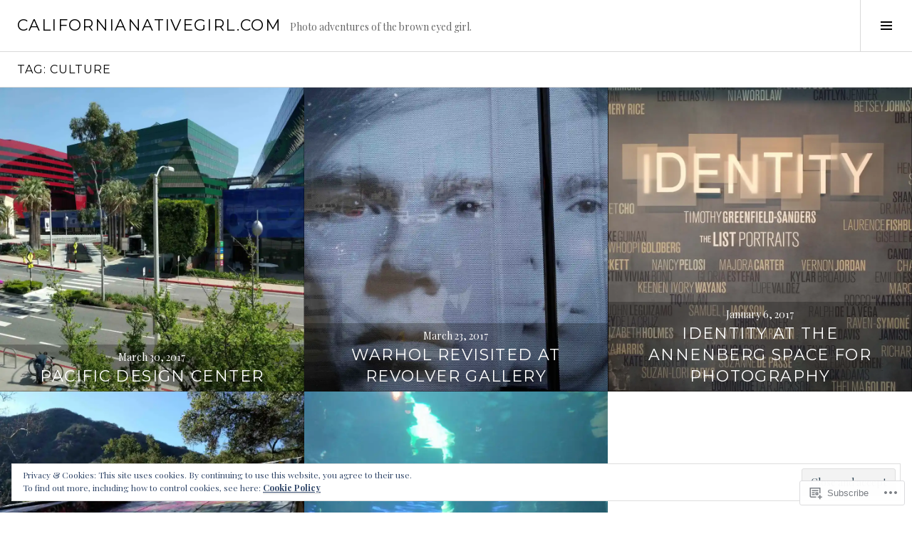

--- FILE ---
content_type: text/html; charset=UTF-8
request_url: https://californianativegirl.com/tag/culture/
body_size: 23826
content:
<!DOCTYPE html>
<html lang="en">
<head>
<meta charset="UTF-8">
<meta name="viewport" content="width=device-width, initial-scale=1">
<link rel="profile" href="http://gmpg.org/xfn/11">
<link rel="pingback" href="https://californianativegirl.com/xmlrpc.php">

<title>Culture &#8211; CaliforniaNativeGirl.com</title>
<meta name='robots' content='max-image-preview:large' />
<link rel="preconnect" href="https://fonts.wp.com" crossorigin>

<!-- Async WordPress.com Remote Login -->
<script id="wpcom_remote_login_js">
var wpcom_remote_login_extra_auth = '';
function wpcom_remote_login_remove_dom_node_id( element_id ) {
	var dom_node = document.getElementById( element_id );
	if ( dom_node ) { dom_node.parentNode.removeChild( dom_node ); }
}
function wpcom_remote_login_remove_dom_node_classes( class_name ) {
	var dom_nodes = document.querySelectorAll( '.' + class_name );
	for ( var i = 0; i < dom_nodes.length; i++ ) {
		dom_nodes[ i ].parentNode.removeChild( dom_nodes[ i ] );
	}
}
function wpcom_remote_login_final_cleanup() {
	wpcom_remote_login_remove_dom_node_classes( "wpcom_remote_login_msg" );
	wpcom_remote_login_remove_dom_node_id( "wpcom_remote_login_key" );
	wpcom_remote_login_remove_dom_node_id( "wpcom_remote_login_validate" );
	wpcom_remote_login_remove_dom_node_id( "wpcom_remote_login_js" );
	wpcom_remote_login_remove_dom_node_id( "wpcom_request_access_iframe" );
	wpcom_remote_login_remove_dom_node_id( "wpcom_request_access_styles" );
}

// Watch for messages back from the remote login
window.addEventListener( "message", function( e ) {
	if ( e.origin === "https://r-login.wordpress.com" ) {
		var data = {};
		try {
			data = JSON.parse( e.data );
		} catch( e ) {
			wpcom_remote_login_final_cleanup();
			return;
		}

		if ( data.msg === 'LOGIN' ) {
			// Clean up the login check iframe
			wpcom_remote_login_remove_dom_node_id( "wpcom_remote_login_key" );

			var id_regex = new RegExp( /^[0-9]+$/ );
			var token_regex = new RegExp( /^.*|.*|.*$/ );
			if (
				token_regex.test( data.token )
				&& id_regex.test( data.wpcomid )
			) {
				// We have everything we need to ask for a login
				var script = document.createElement( "script" );
				script.setAttribute( "id", "wpcom_remote_login_validate" );
				script.src = '/remote-login.php?wpcom_remote_login=validate'
					+ '&wpcomid=' + data.wpcomid
					+ '&token=' + encodeURIComponent( data.token )
					+ '&host=' + window.location.protocol
					+ '//' + window.location.hostname
					+ '&postid=19272'
					+ '&is_singular=';
				document.body.appendChild( script );
			}

			return;
		}

		// Safari ITP, not logged in, so redirect
		if ( data.msg === 'LOGIN-REDIRECT' ) {
			window.location = 'https://wordpress.com/log-in?redirect_to=' + window.location.href;
			return;
		}

		// Safari ITP, storage access failed, remove the request
		if ( data.msg === 'LOGIN-REMOVE' ) {
			var css_zap = 'html { -webkit-transition: margin-top 1s; transition: margin-top 1s; } /* 9001 */ html { margin-top: 0 !important; } * html body { margin-top: 0 !important; } @media screen and ( max-width: 782px ) { html { margin-top: 0 !important; } * html body { margin-top: 0 !important; } }';
			var style_zap = document.createElement( 'style' );
			style_zap.type = 'text/css';
			style_zap.appendChild( document.createTextNode( css_zap ) );
			document.body.appendChild( style_zap );

			var e = document.getElementById( 'wpcom_request_access_iframe' );
			e.parentNode.removeChild( e );

			document.cookie = 'wordpress_com_login_access=denied; path=/; max-age=31536000';

			return;
		}

		// Safari ITP
		if ( data.msg === 'REQUEST_ACCESS' ) {
			console.log( 'request access: safari' );

			// Check ITP iframe enable/disable knob
			if ( wpcom_remote_login_extra_auth !== 'safari_itp_iframe' ) {
				return;
			}

			// If we are in a "private window" there is no ITP.
			var private_window = false;
			try {
				var opendb = window.openDatabase( null, null, null, null );
			} catch( e ) {
				private_window = true;
			}

			if ( private_window ) {
				console.log( 'private window' );
				return;
			}

			var iframe = document.createElement( 'iframe' );
			iframe.id = 'wpcom_request_access_iframe';
			iframe.setAttribute( 'scrolling', 'no' );
			iframe.setAttribute( 'sandbox', 'allow-storage-access-by-user-activation allow-scripts allow-same-origin allow-top-navigation-by-user-activation' );
			iframe.src = 'https://r-login.wordpress.com/remote-login.php?wpcom_remote_login=request_access&origin=' + encodeURIComponent( data.origin ) + '&wpcomid=' + encodeURIComponent( data.wpcomid );

			var css = 'html { -webkit-transition: margin-top 1s; transition: margin-top 1s; } /* 9001 */ html { margin-top: 46px !important; } * html body { margin-top: 46px !important; } @media screen and ( max-width: 660px ) { html { margin-top: 71px !important; } * html body { margin-top: 71px !important; } #wpcom_request_access_iframe { display: block; height: 71px !important; } } #wpcom_request_access_iframe { border: 0px; height: 46px; position: fixed; top: 0; left: 0; width: 100%; min-width: 100%; z-index: 99999; background: #23282d; } ';

			var style = document.createElement( 'style' );
			style.type = 'text/css';
			style.id = 'wpcom_request_access_styles';
			style.appendChild( document.createTextNode( css ) );
			document.body.appendChild( style );

			document.body.appendChild( iframe );
		}

		if ( data.msg === 'DONE' ) {
			wpcom_remote_login_final_cleanup();
		}
	}
}, false );

// Inject the remote login iframe after the page has had a chance to load
// more critical resources
window.addEventListener( "DOMContentLoaded", function( e ) {
	var iframe = document.createElement( "iframe" );
	iframe.style.display = "none";
	iframe.setAttribute( "scrolling", "no" );
	iframe.setAttribute( "id", "wpcom_remote_login_key" );
	iframe.src = "https://r-login.wordpress.com/remote-login.php"
		+ "?wpcom_remote_login=key"
		+ "&origin=aHR0cHM6Ly9jYWxpZm9ybmlhbmF0aXZlZ2lybC5jb20%3D"
		+ "&wpcomid=108018848"
		+ "&time=" + Math.floor( Date.now() / 1000 );
	document.body.appendChild( iframe );
}, false );
</script>
<link rel='dns-prefetch' href='//s0.wp.com' />
<link rel='dns-prefetch' href='//fonts-api.wp.com' />
<link rel="alternate" type="application/rss+xml" title="CaliforniaNativeGirl.com &raquo; Feed" href="https://californianativegirl.com/feed/" />
<link rel="alternate" type="application/rss+xml" title="CaliforniaNativeGirl.com &raquo; Comments Feed" href="https://californianativegirl.com/comments/feed/" />
<link rel="alternate" type="application/rss+xml" title="CaliforniaNativeGirl.com &raquo; Culture Tag Feed" href="https://californianativegirl.com/tag/culture/feed/" />
	<script type="text/javascript">
		/* <![CDATA[ */
		function addLoadEvent(func) {
			var oldonload = window.onload;
			if (typeof window.onload != 'function') {
				window.onload = func;
			} else {
				window.onload = function () {
					oldonload();
					func();
				}
			}
		}
		/* ]]> */
	</script>
	<link crossorigin='anonymous' rel='stylesheet' id='all-css-0-1' href='/wp-content/mu-plugins/widgets/eu-cookie-law/templates/style.css?m=1642463000i&cssminify=yes' type='text/css' media='all' />
<link rel='stylesheet' id='cubic-montserrat-css' href='https://fonts-api.wp.com/css?family=Montserrat%3A400%2C700&#038;display=block' media='all' />
<link rel='stylesheet' id='cubic-playfair-display-css' href='https://fonts-api.wp.com/css?family=Playfair+Display%3A400%2C700%2C400italic%2C700italic&#038;subset=latin%2Clatin-ext&#038;display=block' media='all' />
<style id='wp-emoji-styles-inline-css'>

	img.wp-smiley, img.emoji {
		display: inline !important;
		border: none !important;
		box-shadow: none !important;
		height: 1em !important;
		width: 1em !important;
		margin: 0 0.07em !important;
		vertical-align: -0.1em !important;
		background: none !important;
		padding: 0 !important;
	}
/*# sourceURL=wp-emoji-styles-inline-css */
</style>
<link crossorigin='anonymous' rel='stylesheet' id='all-css-6-1' href='/wp-content/plugins/gutenberg-core/v22.2.0/build/styles/block-library/style.css?m=1764855221i&cssminify=yes' type='text/css' media='all' />
<style id='wp-block-library-inline-css'>
.has-text-align-justify {
	text-align:justify;
}
.has-text-align-justify{text-align:justify;}

/*# sourceURL=wp-block-library-inline-css */
</style><style id='global-styles-inline-css'>
:root{--wp--preset--aspect-ratio--square: 1;--wp--preset--aspect-ratio--4-3: 4/3;--wp--preset--aspect-ratio--3-4: 3/4;--wp--preset--aspect-ratio--3-2: 3/2;--wp--preset--aspect-ratio--2-3: 2/3;--wp--preset--aspect-ratio--16-9: 16/9;--wp--preset--aspect-ratio--9-16: 9/16;--wp--preset--color--black: #000000;--wp--preset--color--cyan-bluish-gray: #abb8c3;--wp--preset--color--white: #ffffff;--wp--preset--color--pale-pink: #f78da7;--wp--preset--color--vivid-red: #cf2e2e;--wp--preset--color--luminous-vivid-orange: #ff6900;--wp--preset--color--luminous-vivid-amber: #fcb900;--wp--preset--color--light-green-cyan: #7bdcb5;--wp--preset--color--vivid-green-cyan: #00d084;--wp--preset--color--pale-cyan-blue: #8ed1fc;--wp--preset--color--vivid-cyan-blue: #0693e3;--wp--preset--color--vivid-purple: #9b51e0;--wp--preset--gradient--vivid-cyan-blue-to-vivid-purple: linear-gradient(135deg,rgb(6,147,227) 0%,rgb(155,81,224) 100%);--wp--preset--gradient--light-green-cyan-to-vivid-green-cyan: linear-gradient(135deg,rgb(122,220,180) 0%,rgb(0,208,130) 100%);--wp--preset--gradient--luminous-vivid-amber-to-luminous-vivid-orange: linear-gradient(135deg,rgb(252,185,0) 0%,rgb(255,105,0) 100%);--wp--preset--gradient--luminous-vivid-orange-to-vivid-red: linear-gradient(135deg,rgb(255,105,0) 0%,rgb(207,46,46) 100%);--wp--preset--gradient--very-light-gray-to-cyan-bluish-gray: linear-gradient(135deg,rgb(238,238,238) 0%,rgb(169,184,195) 100%);--wp--preset--gradient--cool-to-warm-spectrum: linear-gradient(135deg,rgb(74,234,220) 0%,rgb(151,120,209) 20%,rgb(207,42,186) 40%,rgb(238,44,130) 60%,rgb(251,105,98) 80%,rgb(254,248,76) 100%);--wp--preset--gradient--blush-light-purple: linear-gradient(135deg,rgb(255,206,236) 0%,rgb(152,150,240) 100%);--wp--preset--gradient--blush-bordeaux: linear-gradient(135deg,rgb(254,205,165) 0%,rgb(254,45,45) 50%,rgb(107,0,62) 100%);--wp--preset--gradient--luminous-dusk: linear-gradient(135deg,rgb(255,203,112) 0%,rgb(199,81,192) 50%,rgb(65,88,208) 100%);--wp--preset--gradient--pale-ocean: linear-gradient(135deg,rgb(255,245,203) 0%,rgb(182,227,212) 50%,rgb(51,167,181) 100%);--wp--preset--gradient--electric-grass: linear-gradient(135deg,rgb(202,248,128) 0%,rgb(113,206,126) 100%);--wp--preset--gradient--midnight: linear-gradient(135deg,rgb(2,3,129) 0%,rgb(40,116,252) 100%);--wp--preset--font-size--small: 13px;--wp--preset--font-size--medium: 20px;--wp--preset--font-size--large: 36px;--wp--preset--font-size--x-large: 42px;--wp--preset--font-family--albert-sans: 'Albert Sans', sans-serif;--wp--preset--font-family--alegreya: Alegreya, serif;--wp--preset--font-family--arvo: Arvo, serif;--wp--preset--font-family--bodoni-moda: 'Bodoni Moda', serif;--wp--preset--font-family--bricolage-grotesque: 'Bricolage Grotesque', sans-serif;--wp--preset--font-family--cabin: Cabin, sans-serif;--wp--preset--font-family--chivo: Chivo, sans-serif;--wp--preset--font-family--commissioner: Commissioner, sans-serif;--wp--preset--font-family--cormorant: Cormorant, serif;--wp--preset--font-family--courier-prime: 'Courier Prime', monospace;--wp--preset--font-family--crimson-pro: 'Crimson Pro', serif;--wp--preset--font-family--dm-mono: 'DM Mono', monospace;--wp--preset--font-family--dm-sans: 'DM Sans', sans-serif;--wp--preset--font-family--dm-serif-display: 'DM Serif Display', serif;--wp--preset--font-family--domine: Domine, serif;--wp--preset--font-family--eb-garamond: 'EB Garamond', serif;--wp--preset--font-family--epilogue: Epilogue, sans-serif;--wp--preset--font-family--fahkwang: Fahkwang, sans-serif;--wp--preset--font-family--figtree: Figtree, sans-serif;--wp--preset--font-family--fira-sans: 'Fira Sans', sans-serif;--wp--preset--font-family--fjalla-one: 'Fjalla One', sans-serif;--wp--preset--font-family--fraunces: Fraunces, serif;--wp--preset--font-family--gabarito: Gabarito, system-ui;--wp--preset--font-family--ibm-plex-mono: 'IBM Plex Mono', monospace;--wp--preset--font-family--ibm-plex-sans: 'IBM Plex Sans', sans-serif;--wp--preset--font-family--ibarra-real-nova: 'Ibarra Real Nova', serif;--wp--preset--font-family--instrument-serif: 'Instrument Serif', serif;--wp--preset--font-family--inter: Inter, sans-serif;--wp--preset--font-family--josefin-sans: 'Josefin Sans', sans-serif;--wp--preset--font-family--jost: Jost, sans-serif;--wp--preset--font-family--libre-baskerville: 'Libre Baskerville', serif;--wp--preset--font-family--libre-franklin: 'Libre Franklin', sans-serif;--wp--preset--font-family--literata: Literata, serif;--wp--preset--font-family--lora: Lora, serif;--wp--preset--font-family--merriweather: Merriweather, serif;--wp--preset--font-family--montserrat: Montserrat, sans-serif;--wp--preset--font-family--newsreader: Newsreader, serif;--wp--preset--font-family--noto-sans-mono: 'Noto Sans Mono', sans-serif;--wp--preset--font-family--nunito: Nunito, sans-serif;--wp--preset--font-family--open-sans: 'Open Sans', sans-serif;--wp--preset--font-family--overpass: Overpass, sans-serif;--wp--preset--font-family--pt-serif: 'PT Serif', serif;--wp--preset--font-family--petrona: Petrona, serif;--wp--preset--font-family--piazzolla: Piazzolla, serif;--wp--preset--font-family--playfair-display: 'Playfair Display', serif;--wp--preset--font-family--plus-jakarta-sans: 'Plus Jakarta Sans', sans-serif;--wp--preset--font-family--poppins: Poppins, sans-serif;--wp--preset--font-family--raleway: Raleway, sans-serif;--wp--preset--font-family--roboto: Roboto, sans-serif;--wp--preset--font-family--roboto-slab: 'Roboto Slab', serif;--wp--preset--font-family--rubik: Rubik, sans-serif;--wp--preset--font-family--rufina: Rufina, serif;--wp--preset--font-family--sora: Sora, sans-serif;--wp--preset--font-family--source-sans-3: 'Source Sans 3', sans-serif;--wp--preset--font-family--source-serif-4: 'Source Serif 4', serif;--wp--preset--font-family--space-mono: 'Space Mono', monospace;--wp--preset--font-family--syne: Syne, sans-serif;--wp--preset--font-family--texturina: Texturina, serif;--wp--preset--font-family--urbanist: Urbanist, sans-serif;--wp--preset--font-family--work-sans: 'Work Sans', sans-serif;--wp--preset--spacing--20: 0.44rem;--wp--preset--spacing--30: 0.67rem;--wp--preset--spacing--40: 1rem;--wp--preset--spacing--50: 1.5rem;--wp--preset--spacing--60: 2.25rem;--wp--preset--spacing--70: 3.38rem;--wp--preset--spacing--80: 5.06rem;--wp--preset--shadow--natural: 6px 6px 9px rgba(0, 0, 0, 0.2);--wp--preset--shadow--deep: 12px 12px 50px rgba(0, 0, 0, 0.4);--wp--preset--shadow--sharp: 6px 6px 0px rgba(0, 0, 0, 0.2);--wp--preset--shadow--outlined: 6px 6px 0px -3px rgb(255, 255, 255), 6px 6px rgb(0, 0, 0);--wp--preset--shadow--crisp: 6px 6px 0px rgb(0, 0, 0);}:where(.is-layout-flex){gap: 0.5em;}:where(.is-layout-grid){gap: 0.5em;}body .is-layout-flex{display: flex;}.is-layout-flex{flex-wrap: wrap;align-items: center;}.is-layout-flex > :is(*, div){margin: 0;}body .is-layout-grid{display: grid;}.is-layout-grid > :is(*, div){margin: 0;}:where(.wp-block-columns.is-layout-flex){gap: 2em;}:where(.wp-block-columns.is-layout-grid){gap: 2em;}:where(.wp-block-post-template.is-layout-flex){gap: 1.25em;}:where(.wp-block-post-template.is-layout-grid){gap: 1.25em;}.has-black-color{color: var(--wp--preset--color--black) !important;}.has-cyan-bluish-gray-color{color: var(--wp--preset--color--cyan-bluish-gray) !important;}.has-white-color{color: var(--wp--preset--color--white) !important;}.has-pale-pink-color{color: var(--wp--preset--color--pale-pink) !important;}.has-vivid-red-color{color: var(--wp--preset--color--vivid-red) !important;}.has-luminous-vivid-orange-color{color: var(--wp--preset--color--luminous-vivid-orange) !important;}.has-luminous-vivid-amber-color{color: var(--wp--preset--color--luminous-vivid-amber) !important;}.has-light-green-cyan-color{color: var(--wp--preset--color--light-green-cyan) !important;}.has-vivid-green-cyan-color{color: var(--wp--preset--color--vivid-green-cyan) !important;}.has-pale-cyan-blue-color{color: var(--wp--preset--color--pale-cyan-blue) !important;}.has-vivid-cyan-blue-color{color: var(--wp--preset--color--vivid-cyan-blue) !important;}.has-vivid-purple-color{color: var(--wp--preset--color--vivid-purple) !important;}.has-black-background-color{background-color: var(--wp--preset--color--black) !important;}.has-cyan-bluish-gray-background-color{background-color: var(--wp--preset--color--cyan-bluish-gray) !important;}.has-white-background-color{background-color: var(--wp--preset--color--white) !important;}.has-pale-pink-background-color{background-color: var(--wp--preset--color--pale-pink) !important;}.has-vivid-red-background-color{background-color: var(--wp--preset--color--vivid-red) !important;}.has-luminous-vivid-orange-background-color{background-color: var(--wp--preset--color--luminous-vivid-orange) !important;}.has-luminous-vivid-amber-background-color{background-color: var(--wp--preset--color--luminous-vivid-amber) !important;}.has-light-green-cyan-background-color{background-color: var(--wp--preset--color--light-green-cyan) !important;}.has-vivid-green-cyan-background-color{background-color: var(--wp--preset--color--vivid-green-cyan) !important;}.has-pale-cyan-blue-background-color{background-color: var(--wp--preset--color--pale-cyan-blue) !important;}.has-vivid-cyan-blue-background-color{background-color: var(--wp--preset--color--vivid-cyan-blue) !important;}.has-vivid-purple-background-color{background-color: var(--wp--preset--color--vivid-purple) !important;}.has-black-border-color{border-color: var(--wp--preset--color--black) !important;}.has-cyan-bluish-gray-border-color{border-color: var(--wp--preset--color--cyan-bluish-gray) !important;}.has-white-border-color{border-color: var(--wp--preset--color--white) !important;}.has-pale-pink-border-color{border-color: var(--wp--preset--color--pale-pink) !important;}.has-vivid-red-border-color{border-color: var(--wp--preset--color--vivid-red) !important;}.has-luminous-vivid-orange-border-color{border-color: var(--wp--preset--color--luminous-vivid-orange) !important;}.has-luminous-vivid-amber-border-color{border-color: var(--wp--preset--color--luminous-vivid-amber) !important;}.has-light-green-cyan-border-color{border-color: var(--wp--preset--color--light-green-cyan) !important;}.has-vivid-green-cyan-border-color{border-color: var(--wp--preset--color--vivid-green-cyan) !important;}.has-pale-cyan-blue-border-color{border-color: var(--wp--preset--color--pale-cyan-blue) !important;}.has-vivid-cyan-blue-border-color{border-color: var(--wp--preset--color--vivid-cyan-blue) !important;}.has-vivid-purple-border-color{border-color: var(--wp--preset--color--vivid-purple) !important;}.has-vivid-cyan-blue-to-vivid-purple-gradient-background{background: var(--wp--preset--gradient--vivid-cyan-blue-to-vivid-purple) !important;}.has-light-green-cyan-to-vivid-green-cyan-gradient-background{background: var(--wp--preset--gradient--light-green-cyan-to-vivid-green-cyan) !important;}.has-luminous-vivid-amber-to-luminous-vivid-orange-gradient-background{background: var(--wp--preset--gradient--luminous-vivid-amber-to-luminous-vivid-orange) !important;}.has-luminous-vivid-orange-to-vivid-red-gradient-background{background: var(--wp--preset--gradient--luminous-vivid-orange-to-vivid-red) !important;}.has-very-light-gray-to-cyan-bluish-gray-gradient-background{background: var(--wp--preset--gradient--very-light-gray-to-cyan-bluish-gray) !important;}.has-cool-to-warm-spectrum-gradient-background{background: var(--wp--preset--gradient--cool-to-warm-spectrum) !important;}.has-blush-light-purple-gradient-background{background: var(--wp--preset--gradient--blush-light-purple) !important;}.has-blush-bordeaux-gradient-background{background: var(--wp--preset--gradient--blush-bordeaux) !important;}.has-luminous-dusk-gradient-background{background: var(--wp--preset--gradient--luminous-dusk) !important;}.has-pale-ocean-gradient-background{background: var(--wp--preset--gradient--pale-ocean) !important;}.has-electric-grass-gradient-background{background: var(--wp--preset--gradient--electric-grass) !important;}.has-midnight-gradient-background{background: var(--wp--preset--gradient--midnight) !important;}.has-small-font-size{font-size: var(--wp--preset--font-size--small) !important;}.has-medium-font-size{font-size: var(--wp--preset--font-size--medium) !important;}.has-large-font-size{font-size: var(--wp--preset--font-size--large) !important;}.has-x-large-font-size{font-size: var(--wp--preset--font-size--x-large) !important;}.has-albert-sans-font-family{font-family: var(--wp--preset--font-family--albert-sans) !important;}.has-alegreya-font-family{font-family: var(--wp--preset--font-family--alegreya) !important;}.has-arvo-font-family{font-family: var(--wp--preset--font-family--arvo) !important;}.has-bodoni-moda-font-family{font-family: var(--wp--preset--font-family--bodoni-moda) !important;}.has-bricolage-grotesque-font-family{font-family: var(--wp--preset--font-family--bricolage-grotesque) !important;}.has-cabin-font-family{font-family: var(--wp--preset--font-family--cabin) !important;}.has-chivo-font-family{font-family: var(--wp--preset--font-family--chivo) !important;}.has-commissioner-font-family{font-family: var(--wp--preset--font-family--commissioner) !important;}.has-cormorant-font-family{font-family: var(--wp--preset--font-family--cormorant) !important;}.has-courier-prime-font-family{font-family: var(--wp--preset--font-family--courier-prime) !important;}.has-crimson-pro-font-family{font-family: var(--wp--preset--font-family--crimson-pro) !important;}.has-dm-mono-font-family{font-family: var(--wp--preset--font-family--dm-mono) !important;}.has-dm-sans-font-family{font-family: var(--wp--preset--font-family--dm-sans) !important;}.has-dm-serif-display-font-family{font-family: var(--wp--preset--font-family--dm-serif-display) !important;}.has-domine-font-family{font-family: var(--wp--preset--font-family--domine) !important;}.has-eb-garamond-font-family{font-family: var(--wp--preset--font-family--eb-garamond) !important;}.has-epilogue-font-family{font-family: var(--wp--preset--font-family--epilogue) !important;}.has-fahkwang-font-family{font-family: var(--wp--preset--font-family--fahkwang) !important;}.has-figtree-font-family{font-family: var(--wp--preset--font-family--figtree) !important;}.has-fira-sans-font-family{font-family: var(--wp--preset--font-family--fira-sans) !important;}.has-fjalla-one-font-family{font-family: var(--wp--preset--font-family--fjalla-one) !important;}.has-fraunces-font-family{font-family: var(--wp--preset--font-family--fraunces) !important;}.has-gabarito-font-family{font-family: var(--wp--preset--font-family--gabarito) !important;}.has-ibm-plex-mono-font-family{font-family: var(--wp--preset--font-family--ibm-plex-mono) !important;}.has-ibm-plex-sans-font-family{font-family: var(--wp--preset--font-family--ibm-plex-sans) !important;}.has-ibarra-real-nova-font-family{font-family: var(--wp--preset--font-family--ibarra-real-nova) !important;}.has-instrument-serif-font-family{font-family: var(--wp--preset--font-family--instrument-serif) !important;}.has-inter-font-family{font-family: var(--wp--preset--font-family--inter) !important;}.has-josefin-sans-font-family{font-family: var(--wp--preset--font-family--josefin-sans) !important;}.has-jost-font-family{font-family: var(--wp--preset--font-family--jost) !important;}.has-libre-baskerville-font-family{font-family: var(--wp--preset--font-family--libre-baskerville) !important;}.has-libre-franklin-font-family{font-family: var(--wp--preset--font-family--libre-franklin) !important;}.has-literata-font-family{font-family: var(--wp--preset--font-family--literata) !important;}.has-lora-font-family{font-family: var(--wp--preset--font-family--lora) !important;}.has-merriweather-font-family{font-family: var(--wp--preset--font-family--merriweather) !important;}.has-montserrat-font-family{font-family: var(--wp--preset--font-family--montserrat) !important;}.has-newsreader-font-family{font-family: var(--wp--preset--font-family--newsreader) !important;}.has-noto-sans-mono-font-family{font-family: var(--wp--preset--font-family--noto-sans-mono) !important;}.has-nunito-font-family{font-family: var(--wp--preset--font-family--nunito) !important;}.has-open-sans-font-family{font-family: var(--wp--preset--font-family--open-sans) !important;}.has-overpass-font-family{font-family: var(--wp--preset--font-family--overpass) !important;}.has-pt-serif-font-family{font-family: var(--wp--preset--font-family--pt-serif) !important;}.has-petrona-font-family{font-family: var(--wp--preset--font-family--petrona) !important;}.has-piazzolla-font-family{font-family: var(--wp--preset--font-family--piazzolla) !important;}.has-playfair-display-font-family{font-family: var(--wp--preset--font-family--playfair-display) !important;}.has-plus-jakarta-sans-font-family{font-family: var(--wp--preset--font-family--plus-jakarta-sans) !important;}.has-poppins-font-family{font-family: var(--wp--preset--font-family--poppins) !important;}.has-raleway-font-family{font-family: var(--wp--preset--font-family--raleway) !important;}.has-roboto-font-family{font-family: var(--wp--preset--font-family--roboto) !important;}.has-roboto-slab-font-family{font-family: var(--wp--preset--font-family--roboto-slab) !important;}.has-rubik-font-family{font-family: var(--wp--preset--font-family--rubik) !important;}.has-rufina-font-family{font-family: var(--wp--preset--font-family--rufina) !important;}.has-sora-font-family{font-family: var(--wp--preset--font-family--sora) !important;}.has-source-sans-3-font-family{font-family: var(--wp--preset--font-family--source-sans-3) !important;}.has-source-serif-4-font-family{font-family: var(--wp--preset--font-family--source-serif-4) !important;}.has-space-mono-font-family{font-family: var(--wp--preset--font-family--space-mono) !important;}.has-syne-font-family{font-family: var(--wp--preset--font-family--syne) !important;}.has-texturina-font-family{font-family: var(--wp--preset--font-family--texturina) !important;}.has-urbanist-font-family{font-family: var(--wp--preset--font-family--urbanist) !important;}.has-work-sans-font-family{font-family: var(--wp--preset--font-family--work-sans) !important;}
/*# sourceURL=global-styles-inline-css */
</style>

<style id='classic-theme-styles-inline-css'>
/*! This file is auto-generated */
.wp-block-button__link{color:#fff;background-color:#32373c;border-radius:9999px;box-shadow:none;text-decoration:none;padding:calc(.667em + 2px) calc(1.333em + 2px);font-size:1.125em}.wp-block-file__button{background:#32373c;color:#fff;text-decoration:none}
/*# sourceURL=/wp-includes/css/classic-themes.min.css */
</style>
<link crossorigin='anonymous' rel='stylesheet' id='all-css-8-1' href='/_static/??-eJx9jFEOgjAMQC9k1wwx8GM8ioHR4GDdlnVAvL0jMeqH4adpm/cebhFM8Jl8xuiW0XpBE3oXzCxYKd0qDWI5OoJEq6pxsJI/BEh+OlJG5IQ/IV7g20pU/hy7vBNMg+3IERfsSNticaDvYyIRKJPtwpAfRZQjb6IcOzO/b+QQPN6tNziSp2SLIf/XPXrjq24u56qtG11PL90baGk=&cssminify=yes' type='text/css' media='all' />
<link rel='stylesheet' id='boardwalk-source-code-pro-css' href='https://fonts-api.wp.com/css?family=Source+Code+Pro%3A400%2C700&#038;subset=latin%2Clatin-ext&#038;ver=6.9-RC2-61304' media='all' />
<link crossorigin='anonymous' rel='stylesheet' id='all-css-10-1' href='/_static/??-eJx9y0EOwiAQheELiRNsrCvjWYBOER0Ywgwh3t66azfu3p+8D0Y1gYtiUdAnZhSo3YNn15bh6A2pBBD9EJpRA+dzEDnBDuVuKvWYikBDTxy3GWF77fIfisiGODhNXA5hVnKp/egj3+3VTrOdp8vt9QWSskGs&cssminify=yes' type='text/css' media='all' />
<link crossorigin='anonymous' rel='stylesheet' id='print-css-11-1' href='/wp-content/mu-plugins/global-print/global-print.css?m=1465851035i&cssminify=yes' type='text/css' media='print' />
<link crossorigin='anonymous' rel='stylesheet' id='all-css-12-1' href='/_static/??-eJzTLy/QTc7PK0nNK9EvyUjNTS3WLyhN0k/KTyxKKU/MydYvLqnMSdVLLi7W0ceuNLk0KTOZWGWZeVCluuUFyfm5IA32ubaG5mYGxubGpsaWWQBb+jSE&cssminify=yes' type='text/css' media='all' />
<style id='boardwalk-style-inline-css'>
.byline { clip: rect(1px, 1px, 1px, 1px); height: 1px; position: absolute; overflow: hidden; width: 1px; }
/*# sourceURL=boardwalk-style-inline-css */
</style>
<style id='jetpack-global-styles-frontend-style-inline-css'>
:root { --font-headings: unset; --font-base: unset; --font-headings-default: -apple-system,BlinkMacSystemFont,"Segoe UI",Roboto,Oxygen-Sans,Ubuntu,Cantarell,"Helvetica Neue",sans-serif; --font-base-default: -apple-system,BlinkMacSystemFont,"Segoe UI",Roboto,Oxygen-Sans,Ubuntu,Cantarell,"Helvetica Neue",sans-serif;}
/*# sourceURL=jetpack-global-styles-frontend-style-inline-css */
</style>
<link crossorigin='anonymous' rel='stylesheet' id='all-css-14-1' href='/wp-content/themes/h4/global.css?m=1420737423i&cssminify=yes' type='text/css' media='all' />
<script type="text/javascript" id="wpcom-actionbar-placeholder-js-extra">
/* <![CDATA[ */
var actionbardata = {"siteID":"108018848","postID":"0","siteURL":"https://californianativegirl.com","xhrURL":"https://californianativegirl.com/wp-admin/admin-ajax.php","nonce":"30ea88af6d","isLoggedIn":"","statusMessage":"","subsEmailDefault":"instantly","proxyScriptUrl":"https://s0.wp.com/wp-content/js/wpcom-proxy-request.js?m=1513050504i&amp;ver=20211021","i18n":{"followedText":"New posts from this site will now appear in your \u003Ca href=\"https://wordpress.com/reader\"\u003EReader\u003C/a\u003E","foldBar":"Collapse this bar","unfoldBar":"Expand this bar","shortLinkCopied":"Shortlink copied to clipboard."}};
//# sourceURL=wpcom-actionbar-placeholder-js-extra
/* ]]> */
</script>
<script type="text/javascript" id="jetpack-mu-wpcom-settings-js-before">
/* <![CDATA[ */
var JETPACK_MU_WPCOM_SETTINGS = {"assetsUrl":"https://s0.wp.com/wp-content/mu-plugins/jetpack-mu-wpcom-plugin/moon/jetpack_vendor/automattic/jetpack-mu-wpcom/src/build/"};
//# sourceURL=jetpack-mu-wpcom-settings-js-before
/* ]]> */
</script>
<script crossorigin='anonymous' type='text/javascript'  src='/_static/??-eJyFjcsOwiAQRX/I6dSa+lgYvwWBEAgMOAPW/n3bqIk7V2dxT87FqYDOVC1VDIIcKxTOr7kLssN186RjM1a2MTya5fmDLnn6K0HyjlW1v/L37R6zgxKb8yQ4ZTbKCOioRN4hnQo+hw1AmcCZwmvilq7709CPh/54voQFmNpFWg=='></script>
<script type="text/javascript" id="rlt-proxy-js-after">
/* <![CDATA[ */
	rltInitialize( {"token":null,"iframeOrigins":["https:\/\/widgets.wp.com"]} );
//# sourceURL=rlt-proxy-js-after
/* ]]> */
</script>
<script type="text/javascript" id="pace-completion-simulator-js-after">
/* <![CDATA[ */
document.addEventListener("DOMContentLoaded", function() {
			document.body.classList.add( "pace-done" );
			document.body.classList.remove( "pace-running" );
		});
//# sourceURL=pace-completion-simulator-js-after
/* ]]> */
</script>
<link rel="EditURI" type="application/rsd+xml" title="RSD" href="https://californianativeblog.wordpress.com/xmlrpc.php?rsd" />
<meta name="generator" content="WordPress.com" />

<!-- Jetpack Open Graph Tags -->
<meta property="og:type" content="website" />
<meta property="og:title" content="Culture &#8211; CaliforniaNativeGirl.com" />
<meta property="og:url" content="https://californianativegirl.com/tag/culture/" />
<meta property="og:site_name" content="CaliforniaNativeGirl.com" />
<meta property="og:image" content="https://s0.wp.com/i/blank.jpg?m=1383295312i" />
<meta property="og:image:width" content="200" />
<meta property="og:image:height" content="200" />
<meta property="og:image:alt" content="" />
<meta property="og:locale" content="en_US" />

<!-- End Jetpack Open Graph Tags -->
<link rel="shortcut icon" type="image/x-icon" href="https://s0.wp.com/i/favicon.ico?m=1713425267i" sizes="16x16 24x24 32x32 48x48" />
<link rel="icon" type="image/x-icon" href="https://s0.wp.com/i/favicon.ico?m=1713425267i" sizes="16x16 24x24 32x32 48x48" />
<link rel="apple-touch-icon" href="https://s0.wp.com/i/webclip.png?m=1713868326i" />
<link rel="search" type="application/opensearchdescription+xml" href="https://californianativegirl.com/osd.xml" title="CaliforniaNativeGirl.com" />
<link rel="search" type="application/opensearchdescription+xml" href="https://s1.wp.com/opensearch.xml" title="WordPress.com" />
		<style type="text/css">
			.recentcomments a {
				display: inline !important;
				padding: 0 !important;
				margin: 0 !important;
			}

			table.recentcommentsavatartop img.avatar, table.recentcommentsavatarend img.avatar {
				border: 0px;
				margin: 0;
			}

			table.recentcommentsavatartop a, table.recentcommentsavatarend a {
				border: 0px !important;
				background-color: transparent !important;
			}

			td.recentcommentsavatarend, td.recentcommentsavatartop {
				padding: 0px 0px 1px 0px;
				margin: 0px;
			}

			td.recentcommentstextend {
				border: none !important;
				padding: 0px 0px 2px 10px;
			}

			.rtl td.recentcommentstextend {
				padding: 0px 10px 2px 0px;
			}

			td.recentcommentstexttop {
				border: none;
				padding: 0px 0px 0px 10px;
			}

			.rtl td.recentcommentstexttop {
				padding: 0px 10px 0px 0px;
			}
		</style>
		<meta name="description" content="Posts about Culture written by californianativeblog" />
		<script type="text/javascript">

			window.doNotSellCallback = function() {

				var linkElements = [
					'a[href="https://wordpress.com/?ref=footer_blog"]',
					'a[href="https://wordpress.com/?ref=footer_website"]',
					'a[href="https://wordpress.com/?ref=vertical_footer"]',
					'a[href^="https://wordpress.com/?ref=footer_segment_"]',
				].join(',');

				var dnsLink = document.createElement( 'a' );
				dnsLink.href = 'https://wordpress.com/advertising-program-optout/';
				dnsLink.classList.add( 'do-not-sell-link' );
				dnsLink.rel = 'nofollow';
				dnsLink.style.marginLeft = '0.5em';
				dnsLink.textContent = 'Do Not Sell or Share My Personal Information';

				var creditLinks = document.querySelectorAll( linkElements );

				if ( 0 === creditLinks.length ) {
					return false;
				}

				Array.prototype.forEach.call( creditLinks, function( el ) {
					el.insertAdjacentElement( 'afterend', dnsLink );
				});

				return true;
			};

		</script>
		<script type="text/javascript">
	window.google_analytics_uacct = "UA-52447-2";
</script>

<script type="text/javascript">
	var _gaq = _gaq || [];
	_gaq.push(['_setAccount', 'UA-52447-2']);
	_gaq.push(['_gat._anonymizeIp']);
	_gaq.push(['_setDomainName', 'none']);
	_gaq.push(['_setAllowLinker', true]);
	_gaq.push(['_initData']);
	_gaq.push(['_trackPageview']);

	(function() {
		var ga = document.createElement('script'); ga.type = 'text/javascript'; ga.async = true;
		ga.src = ('https:' == document.location.protocol ? 'https://ssl' : 'http://www') + '.google-analytics.com/ga.js';
		(document.getElementsByTagName('head')[0] || document.getElementsByTagName('body')[0]).appendChild(ga);
	})();
</script>
<link crossorigin='anonymous' rel='stylesheet' id='all-css-0-3' href='/wp-content/mu-plugins/jetpack-plugin/moon/modules/widgets/social-media-icons/style.css?m=1753089498i&cssminify=yes' type='text/css' media='all' />
</head>

<body class="archive tag tag-culture tag-1098 wp-theme-pubboardwalk wp-child-theme-pubcubic customizer-styles-applied has-sidebar widgets-hidden jetpack-reblog-enabled author-hidden">
<div id="page" class="hfeed site">
	<a class="skip-link screen-reader-text" href="#content">Skip to content</a>

	<header id="masthead" class="site-header" role="banner">
		<div class="site-branding">
			<a href="https://californianativegirl.com/" class="site-logo-link" rel="home" itemprop="url"></a>			<div class="clear">
				<h1 class="site-title"><a href="https://californianativegirl.com/" rel="home">CaliforniaNativeGirl.com</a></h1>
				<h2 class="site-description">Photo adventures of the brown eyed girl.</h2>
			</div>
		</div><!-- .site-branding -->
					<button class="sidebar-toggle" aria-expanded="false" ><span class="screen-reader-text">Toggle Sidebar</span></button>
			</header><!-- #masthead -->

	<div id="content" class="site-content">

	<section id="primary" class="content-area">
		<main id="main" class="site-main" role="main">

		
			<header class="page-header">
				<h1 class="page-title">Tag: <span>Culture</span></h1>			</header><!-- .page-header -->

						
				
<article id="post-19272" class="post-19272 post type-post status-publish format-standard has-post-thumbnail hentry category-architecture category-art category-outings category-shopping tag-art tag-california tag-culture tag-interior-design tag-local tag-moca tag-moca-at-the-pacific-design-center tag-pacific-design-center tag-pdc tag-shopping tag-west-hollywood">
			<div class="entry-thumbnail">
			<img width="980" height="980" src="https://californianativegirl.com/wp-content/uploads/2017/03/2017-03-30_140819_957_ig_lr.jpg?w=980&amp;h=980&amp;crop=1" class="attachment-boardwalk-featured-image size-boardwalk-featured-image wp-post-image" alt="" decoding="async" srcset="https://californianativegirl.com/wp-content/uploads/2017/03/2017-03-30_140819_957_ig_lr.jpg?w=980&amp;h=980&amp;crop=1 980w, https://californianativegirl.com/wp-content/uploads/2017/03/2017-03-30_140819_957_ig_lr.jpg?w=1960&amp;h=1960&amp;crop=1 1960w, https://californianativegirl.com/wp-content/uploads/2017/03/2017-03-30_140819_957_ig_lr.jpg?w=150&amp;h=150&amp;crop=1 150w, https://californianativegirl.com/wp-content/uploads/2017/03/2017-03-30_140819_957_ig_lr.jpg?w=300&amp;h=300&amp;crop=1 300w, https://californianativegirl.com/wp-content/uploads/2017/03/2017-03-30_140819_957_ig_lr.jpg?w=768&amp;h=768&amp;crop=1 768w, https://californianativegirl.com/wp-content/uploads/2017/03/2017-03-30_140819_957_ig_lr.jpg?w=1024&amp;h=1024&amp;crop=1 1024w, https://californianativegirl.com/wp-content/uploads/2017/03/2017-03-30_140819_957_ig_lr.jpg?w=1440&amp;h=1440&amp;crop=1 1440w" sizes="(max-width: 980px) 100vw, 980px" data-attachment-id="19459" data-permalink="https://californianativegirl.com/2017/03/30/pacific-design-center/2017-03-30_140819_957_ig_lr/" data-orig-file="https://californianativegirl.com/wp-content/uploads/2017/03/2017-03-30_140819_957_ig_lr.jpg" data-orig-size="3024,3024" data-comments-opened="1" data-image-meta="{&quot;aperture&quot;:&quot;0&quot;,&quot;credit&quot;:&quot;&quot;,&quot;camera&quot;:&quot;&quot;,&quot;caption&quot;:&quot;&quot;,&quot;created_timestamp&quot;:&quot;0&quot;,&quot;copyright&quot;:&quot;&quot;,&quot;focal_length&quot;:&quot;0&quot;,&quot;iso&quot;:&quot;0&quot;,&quot;shutter_speed&quot;:&quot;0&quot;,&quot;title&quot;:&quot;&quot;,&quot;orientation&quot;:&quot;1&quot;}" data-image-title="2017-03-30_140819_957_IG_lr" data-image-description="" data-image-caption="" data-medium-file="https://californianativegirl.com/wp-content/uploads/2017/03/2017-03-30_140819_957_ig_lr.jpg?w=300" data-large-file="https://californianativegirl.com/wp-content/uploads/2017/03/2017-03-30_140819_957_ig_lr.jpg?w=768" />		</div><!-- .entry-thumbnail -->
	
	<header class="entry-header">
					<div class="entry-meta">
				<span class="posted-on"><a href="https://californianativegirl.com/2017/03/30/pacific-design-center/" rel="bookmark"><time class="entry-date published" datetime="2017-03-30T18:00:03-07:00">March 30, 2017</time><time class="updated" datetime="2017-03-31T16:54:20-07:00">March 31, 2017</time></a></span>			</div><!-- .entry-meta -->
				<h1 class="entry-title"><a href="https://californianativegirl.com/2017/03/30/pacific-design-center/" rel="bookmark">Pacific Design Center</a></h1>	</header><!-- .entry-header -->

	<a href="https://californianativegirl.com/2017/03/30/pacific-design-center/" class="entry-link"><span class="screen-reader-text">Continue reading <span class="meta-nav">&rarr;</span></span></a>
</article><!-- #post-## -->

			
				
<article id="post-19167" class="post-19167 post type-post status-publish format-standard has-post-thumbnail hentry category-art category-community-service category-culture category-history category-learning category-outings category-photography category-popular-culture tag-andy-warhol tag-andy-warhol-revisited tag-art tag-art-galleries tag-bergamot-station tag-culture tag-history tag-local tag-pop-art tag-revolver-gallery tag-santa-monica">
			<div class="entry-thumbnail">
			<img width="980" height="980" src="https://californianativegirl.com/wp-content/uploads/2017/03/2017-03-23-13-51-43_lr.jpg?w=980&amp;h=980&amp;crop=1" class="attachment-boardwalk-featured-image size-boardwalk-featured-image wp-post-image" alt="" decoding="async" loading="lazy" srcset="https://californianativegirl.com/wp-content/uploads/2017/03/2017-03-23-13-51-43_lr.jpg?w=980&amp;h=980&amp;crop=1 980w, https://californianativegirl.com/wp-content/uploads/2017/03/2017-03-23-13-51-43_lr.jpg?w=1960&amp;h=1960&amp;crop=1 1960w, https://californianativegirl.com/wp-content/uploads/2017/03/2017-03-23-13-51-43_lr.jpg?w=150&amp;h=150&amp;crop=1 150w, https://californianativegirl.com/wp-content/uploads/2017/03/2017-03-23-13-51-43_lr.jpg?w=300&amp;h=300&amp;crop=1 300w, https://californianativegirl.com/wp-content/uploads/2017/03/2017-03-23-13-51-43_lr.jpg?w=768&amp;h=768&amp;crop=1 768w, https://californianativegirl.com/wp-content/uploads/2017/03/2017-03-23-13-51-43_lr.jpg?w=1024&amp;h=1024&amp;crop=1 1024w, https://californianativegirl.com/wp-content/uploads/2017/03/2017-03-23-13-51-43_lr.jpg?w=1440&amp;h=1440&amp;crop=1 1440w" sizes="(max-width: 980px) 100vw, 980px" data-attachment-id="19168" data-permalink="https://californianativegirl.com/2017/03/23/warhol-revisited-at-revolver-gallery/2017-03-23-13-51-43_lr/" data-orig-file="https://californianativegirl.com/wp-content/uploads/2017/03/2017-03-23-13-51-43_lr.jpg" data-orig-size="2996,2996" data-comments-opened="1" data-image-meta="{&quot;aperture&quot;:&quot;2&quot;,&quot;credit&quot;:&quot;&quot;,&quot;camera&quot;:&quot;Nexus 6P&quot;,&quot;caption&quot;:&quot;&quot;,&quot;created_timestamp&quot;:&quot;1490277103&quot;,&quot;copyright&quot;:&quot;&quot;,&quot;focal_length&quot;:&quot;4.67&quot;,&quot;iso&quot;:&quot;60&quot;,&quot;shutter_speed&quot;:&quot;0.0024455232324707&quot;,&quot;title&quot;:&quot;&quot;,&quot;orientation&quot;:&quot;1&quot;}" data-image-title="2017-03-23 13.51.43_lr" data-image-description="" data-image-caption="" data-medium-file="https://californianativegirl.com/wp-content/uploads/2017/03/2017-03-23-13-51-43_lr.jpg?w=300" data-large-file="https://californianativegirl.com/wp-content/uploads/2017/03/2017-03-23-13-51-43_lr.jpg?w=768" />		</div><!-- .entry-thumbnail -->
	
	<header class="entry-header">
					<div class="entry-meta">
				<span class="posted-on"><a href="https://californianativegirl.com/2017/03/23/warhol-revisited-at-revolver-gallery/" rel="bookmark"><time class="entry-date published" datetime="2017-03-23T14:00:00-07:00">March 23, 2017</time><time class="updated" datetime="2017-03-27T12:46:15-07:00">March 27, 2017</time></a></span>			</div><!-- .entry-meta -->
				<h1 class="entry-title"><a href="https://californianativegirl.com/2017/03/23/warhol-revisited-at-revolver-gallery/" rel="bookmark">Warhol Revisited at Revolver Gallery</a></h1>	</header><!-- .entry-header -->

	<a href="https://californianativegirl.com/2017/03/23/warhol-revisited-at-revolver-gallery/" class="entry-link"><span class="screen-reader-text">Continue reading <span class="meta-nav">&rarr;</span></span></a>
</article><!-- #post-## -->

			
				
<article id="post-17433" class="post-17433 post type-post status-publish format-standard has-post-thumbnail hentry category-art category-community-service category-culture category-film category-history category-learning category-local-art category-outings category-photography category-popular-culture tag-annenberg-space-for-photography tag-art tag-california tag-community tag-culture tag-entertainment tag-history tag-homeschooling tag-identity tag-identity-timothy-greenfield-sanders-the-list-portraits tag-local">
			<div class="entry-thumbnail">
			<img width="980" height="980" src="https://californianativegirl.com/wp-content/uploads/2017/01/2017-01-06_164152_149_ig_lr.jpg?w=980&amp;h=980&amp;crop=1" class="attachment-boardwalk-featured-image size-boardwalk-featured-image wp-post-image" alt="" decoding="async" loading="lazy" srcset="https://californianativegirl.com/wp-content/uploads/2017/01/2017-01-06_164152_149_ig_lr.jpg?w=980&amp;h=980&amp;crop=1 980w, https://californianativegirl.com/wp-content/uploads/2017/01/2017-01-06_164152_149_ig_lr.jpg?w=1960&amp;h=1960&amp;crop=1 1960w, https://californianativegirl.com/wp-content/uploads/2017/01/2017-01-06_164152_149_ig_lr.jpg?w=150&amp;h=150&amp;crop=1 150w, https://californianativegirl.com/wp-content/uploads/2017/01/2017-01-06_164152_149_ig_lr.jpg?w=300&amp;h=300&amp;crop=1 300w, https://californianativegirl.com/wp-content/uploads/2017/01/2017-01-06_164152_149_ig_lr.jpg?w=768&amp;h=768&amp;crop=1 768w, https://californianativegirl.com/wp-content/uploads/2017/01/2017-01-06_164152_149_ig_lr.jpg?w=1024&amp;h=1024&amp;crop=1 1024w, https://californianativegirl.com/wp-content/uploads/2017/01/2017-01-06_164152_149_ig_lr.jpg?w=1440&amp;h=1440&amp;crop=1 1440w" sizes="(max-width: 980px) 100vw, 980px" data-attachment-id="17440" data-permalink="https://californianativegirl.com/2017/01/06/identity-at-the-annenberg-space-for-photography/2017-01-06_164152_149_ig_lr/" data-orig-file="https://californianativegirl.com/wp-content/uploads/2017/01/2017-01-06_164152_149_ig_lr.jpg" data-orig-size="2693,2693" data-comments-opened="1" data-image-meta="{&quot;aperture&quot;:&quot;0&quot;,&quot;credit&quot;:&quot;&quot;,&quot;camera&quot;:&quot;&quot;,&quot;caption&quot;:&quot;&quot;,&quot;created_timestamp&quot;:&quot;0&quot;,&quot;copyright&quot;:&quot;&quot;,&quot;focal_length&quot;:&quot;0&quot;,&quot;iso&quot;:&quot;0&quot;,&quot;shutter_speed&quot;:&quot;0&quot;,&quot;title&quot;:&quot;&quot;,&quot;orientation&quot;:&quot;1&quot;}" data-image-title="2017-01-06_164152_149_ig_lr" data-image-description="" data-image-caption="" data-medium-file="https://californianativegirl.com/wp-content/uploads/2017/01/2017-01-06_164152_149_ig_lr.jpg?w=300" data-large-file="https://californianativegirl.com/wp-content/uploads/2017/01/2017-01-06_164152_149_ig_lr.jpg?w=768" />		</div><!-- .entry-thumbnail -->
	
	<header class="entry-header">
					<div class="entry-meta">
				<span class="posted-on"><a href="https://californianativegirl.com/2017/01/06/identity-at-the-annenberg-space-for-photography/" rel="bookmark"><time class="entry-date published" datetime="2017-01-06T18:00:00-08:00">January 6, 2017</time><time class="updated" datetime="2017-02-15T12:41:58-08:00">February 15, 2017</time></a></span>			</div><!-- .entry-meta -->
				<h1 class="entry-title"><a href="https://californianativegirl.com/2017/01/06/identity-at-the-annenberg-space-for-photography/" rel="bookmark">Identity at the Annenberg Space for Photography</a></h1>	</header><!-- .entry-header -->

	<a href="https://californianativegirl.com/2017/01/06/identity-at-the-annenberg-space-for-photography/" class="entry-link"><span class="screen-reader-text">Continue reading <span class="meta-nav">&rarr;</span></span></a>
</article><!-- #post-## -->

			
				
<article id="post-16875" class="post-16875 post type-post status-publish format-standard has-post-thumbnail hentry category-architecture category-culture category-hiking category-history category-learning category-local-art category-outings category-popular-culture tag-art tag-california tag-camp-josepho tag-culture tag-graffiti-art tag-history tag-horror tag-local tag-murphy-ranch tag-pacific-palisades tag-world-war-ii">
			<div class="entry-thumbnail">
			<img width="980" height="980" src="https://californianativegirl.com/wp-content/uploads/2017/01/2017-01-01-13-21-46_lr.jpg?w=980&amp;h=980&amp;crop=1" class="attachment-boardwalk-featured-image size-boardwalk-featured-image wp-post-image" alt="" decoding="async" loading="lazy" srcset="https://californianativegirl.com/wp-content/uploads/2017/01/2017-01-01-13-21-46_lr.jpg?w=980&amp;h=980&amp;crop=1 980w, https://californianativegirl.com/wp-content/uploads/2017/01/2017-01-01-13-21-46_lr.jpg?w=1960&amp;h=1960&amp;crop=1 1960w, https://californianativegirl.com/wp-content/uploads/2017/01/2017-01-01-13-21-46_lr.jpg?w=150&amp;h=150&amp;crop=1 150w, https://californianativegirl.com/wp-content/uploads/2017/01/2017-01-01-13-21-46_lr.jpg?w=300&amp;h=300&amp;crop=1 300w, https://californianativegirl.com/wp-content/uploads/2017/01/2017-01-01-13-21-46_lr.jpg?w=768&amp;h=768&amp;crop=1 768w, https://californianativegirl.com/wp-content/uploads/2017/01/2017-01-01-13-21-46_lr.jpg?w=1024&amp;h=1024&amp;crop=1 1024w, https://californianativegirl.com/wp-content/uploads/2017/01/2017-01-01-13-21-46_lr.jpg?w=1440&amp;h=1440&amp;crop=1 1440w" sizes="(max-width: 980px) 100vw, 980px" data-attachment-id="17557" data-permalink="https://californianativegirl.com/2017/01/01/camp-josepho/2017-01-01-13-21-46_lr/" data-orig-file="https://californianativegirl.com/wp-content/uploads/2017/01/2017-01-01-13-21-46_lr.jpg" data-orig-size="3024,4032" data-comments-opened="1" data-image-meta="{&quot;aperture&quot;:&quot;2&quot;,&quot;credit&quot;:&quot;&quot;,&quot;camera&quot;:&quot;Nexus 6P&quot;,&quot;caption&quot;:&quot;&quot;,&quot;created_timestamp&quot;:&quot;1483276906&quot;,&quot;copyright&quot;:&quot;&quot;,&quot;focal_length&quot;:&quot;4.67&quot;,&quot;iso&quot;:&quot;60&quot;,&quot;shutter_speed&quot;:&quot;0.0012465500080068&quot;,&quot;title&quot;:&quot;&quot;,&quot;orientation&quot;:&quot;1&quot;}" data-image-title="2017-01-01-13-21-46_lr" data-image-description="" data-image-caption="" data-medium-file="https://californianativegirl.com/wp-content/uploads/2017/01/2017-01-01-13-21-46_lr.jpg?w=225" data-large-file="https://californianativegirl.com/wp-content/uploads/2017/01/2017-01-01-13-21-46_lr.jpg?w=768" />		</div><!-- .entry-thumbnail -->
	
	<header class="entry-header">
					<div class="entry-meta">
				<span class="posted-on"><a href="https://californianativegirl.com/2017/01/01/camp-josepho/" rel="bookmark"><time class="entry-date published" datetime="2017-01-01T20:00:00-08:00">January 1, 2017</time><time class="updated" datetime="2017-02-23T10:24:55-08:00">February 23, 2017</time></a></span>			</div><!-- .entry-meta -->
				<h1 class="entry-title"><a href="https://californianativegirl.com/2017/01/01/camp-josepho/" rel="bookmark">Camp Josepho</a></h1>	</header><!-- .entry-header -->

	<a href="https://californianativegirl.com/2017/01/01/camp-josepho/" class="entry-link"><span class="screen-reader-text">Continue reading <span class="meta-nav">&rarr;</span></span></a>
</article><!-- #post-## -->

			
				
<article id="post-18177" class="post-18177 post type-post status-publish format-standard has-post-thumbnail hentry category-culture category-fantasy category-learning category-nature category-ooca category-outings category-shopping tag-bass-pro-shops tag-culture tag-death tag-family tag-grief tag-holidays tag-hunting tag-las-vegas tag-local tag-mermaids tag-nevada tag-out-of-california tag-outdoor-world tag-shopping tag-silveton-casino">
			<div class="entry-thumbnail">
			<img width="980" height="980" src="https://californianativegirl.com/wp-content/uploads/2016/11/2016-11-12-20-01-16_lr.jpg?w=980&amp;h=980&amp;crop=1" class="attachment-boardwalk-featured-image size-boardwalk-featured-image wp-post-image" alt="" decoding="async" loading="lazy" srcset="https://californianativegirl.com/wp-content/uploads/2016/11/2016-11-12-20-01-16_lr.jpg?w=980&amp;h=980&amp;crop=1 980w, https://californianativegirl.com/wp-content/uploads/2016/11/2016-11-12-20-01-16_lr.jpg?w=1960&amp;h=1960&amp;crop=1 1960w, https://californianativegirl.com/wp-content/uploads/2016/11/2016-11-12-20-01-16_lr.jpg?w=150&amp;h=150&amp;crop=1 150w, https://californianativegirl.com/wp-content/uploads/2016/11/2016-11-12-20-01-16_lr.jpg?w=300&amp;h=300&amp;crop=1 300w, https://californianativegirl.com/wp-content/uploads/2016/11/2016-11-12-20-01-16_lr.jpg?w=768&amp;h=768&amp;crop=1 768w, https://californianativegirl.com/wp-content/uploads/2016/11/2016-11-12-20-01-16_lr.jpg?w=1024&amp;h=1024&amp;crop=1 1024w, https://californianativegirl.com/wp-content/uploads/2016/11/2016-11-12-20-01-16_lr.jpg?w=1440&amp;h=1440&amp;crop=1 1440w" sizes="(max-width: 980px) 100vw, 980px" data-attachment-id="18196" data-permalink="https://californianativegirl.com/2016/11/18/ooca-las-vegas-part-3-silverton-casino-and-bass-pro-shop/2016-11-12-20-01-16_lr/" data-orig-file="https://californianativegirl.com/wp-content/uploads/2016/11/2016-11-12-20-01-16_lr.jpg" data-orig-size="3024,4032" data-comments-opened="1" data-image-meta="{&quot;aperture&quot;:&quot;2&quot;,&quot;credit&quot;:&quot;&quot;,&quot;camera&quot;:&quot;Nexus 6P&quot;,&quot;caption&quot;:&quot;&quot;,&quot;created_timestamp&quot;:&quot;1478980876&quot;,&quot;copyright&quot;:&quot;&quot;,&quot;focal_length&quot;:&quot;4.67&quot;,&quot;iso&quot;:&quot;508&quot;,&quot;shutter_speed&quot;:&quot;0.041666666666667&quot;,&quot;title&quot;:&quot;&quot;,&quot;orientation&quot;:&quot;1&quot;}" data-image-title="2016-11-12-20-01-16_lr" data-image-description="" data-image-caption="" data-medium-file="https://californianativegirl.com/wp-content/uploads/2016/11/2016-11-12-20-01-16_lr.jpg?w=225" data-large-file="https://californianativegirl.com/wp-content/uploads/2016/11/2016-11-12-20-01-16_lr.jpg?w=768" />		</div><!-- .entry-thumbnail -->
	
	<header class="entry-header">
					<div class="entry-meta">
				<span class="posted-on"><a href="https://californianativegirl.com/2016/11/18/ooca-las-vegas-part-3-silverton-casino-and-bass-pro-shop/" rel="bookmark"><time class="entry-date published" datetime="2016-11-18T23:59:00-08:00">November 18, 2016</time><time class="updated" datetime="2017-02-20T03:34:12-08:00">February 20, 2017</time></a></span>			</div><!-- .entry-meta -->
				<h1 class="entry-title"><a href="https://californianativegirl.com/2016/11/18/ooca-las-vegas-part-3-silverton-casino-and-bass-pro-shop/" rel="bookmark">OOCA: Las Vegas Part 3 &#8211; Silverton Casino and Bass Pro Shops</a></h1>	</header><!-- .entry-header -->

	<a href="https://californianativegirl.com/2016/11/18/ooca-las-vegas-part-3-silverton-casino-and-bass-pro-shop/" class="entry-link"><span class="screen-reader-text">Continue reading <span class="meta-nav">&rarr;</span></span></a>
</article><!-- #post-## -->

			
			
		
		</main><!-- #main -->
	</section><!-- #primary -->


<div id="sidebar" class="sidebar" aria-hidden="true">
	<div class="sidebar-content">
		
				<div id="secondary" class="widget-area" role="complementary">
			<aside id="search-2" class="widget widget_search"><form role="search" method="get" class="search-form" action="https://californianativegirl.com/">
				<label>
					<span class="screen-reader-text">Search for:</span>
					<input type="search" class="search-field" placeholder="Search &hellip;" value="" name="s" />
				</label>
				<input type="submit" class="search-submit" value="Search" />
			</form></aside><aside id="pages-3" class="widget widget_pages"><h1 class="widget-title">Who is this California Native?</h1>
			<ul>
				<li class="page_item page-item-1"><a href="https://californianativegirl.com/about/">About Deborah</a></li>
			</ul>

			</aside><aside id="wpcom_social_media_icons_widget-4" class="widget widget_wpcom_social_media_icons_widget"><h1 class="widget-title">Social Media</h1><ul><li><a href="https://www.instagram.com/californianativegirl/" class="genericon genericon-instagram" target="_blank"><span class="screen-reader-text">View californianativegirl&#8217;s profile on Instagram</span></a></li><li><a href="https://www.linkedin.com/in/deborahkuzma/" class="genericon genericon-linkedin" target="_blank"><span class="screen-reader-text">View deborahkuzma&#8217;s profile on LinkedIn</span></a></li></ul></aside>
		<aside id="recent-posts-2" class="widget widget_recent_entries">
		<h1 class="widget-title">Recent Posts</h1>
		<ul>
											<li>
					<a href="https://californianativegirl.com/2017/03/30/pacific-design-center/">Pacific Design Center</a>
									</li>
											<li>
					<a href="https://californianativegirl.com/2017/03/23/warhol-revisited-at-revolver-gallery/">Warhol Revisited at Revolver Gallery</a>
									</li>
											<li>
					<a href="https://californianativegirl.com/2017/03/02/point-dume-natural-preseve/">Point Dume Natural Preserve</a>
									</li>
											<li>
					<a href="https://californianativegirl.com/2017/02/12/solstice-canyon/">Solstice Canyon</a>
									</li>
											<li>
					<a href="https://californianativegirl.com/2017/02/09/fidm-museum-galleries/">FIDM Museum &amp; Galleries</a>
									</li>
											<li>
					<a href="https://californianativegirl.com/2017/02/08/black-history-month-at-the-paley-center-for-media/">Black History Month at the Paley Center for Media</a>
									</li>
											<li>
					<a href="https://californianativegirl.com/2017/01/30/hsi-lai-temple/">Hsi Lai Temple</a>
									</li>
											<li>
					<a href="https://californianativegirl.com/2017/01/28/eaton-canyon-trail-and-waterfall/">Eaton Canyon Trail and Waterfall</a>
									</li>
											<li>
					<a href="https://californianativegirl.com/2017/01/16/june-lakejune-mountain-ca/">June Lake/June Mountain, CA</a>
									</li>
											<li>
					<a href="https://californianativegirl.com/2017/01/14/manzanar-national-historic-site/">Manzanar National Historic Site</a>
									</li>
											<li>
					<a href="https://californianativegirl.com/2017/01/14/january-2017-road-trip/">January 2017 Road Trip</a>
									</li>
											<li>
					<a href="https://californianativegirl.com/2017/01/06/identity-at-the-annenberg-space-for-photography/">Identity at the Annenberg Space for Photography</a>
									</li>
					</ul>

		</aside><aside id="archives-2" class="widget widget_archive"><h1 class="widget-title">Archives</h1>		<label class="screen-reader-text" for="archives-dropdown-2">Archives</label>
		<select id="archives-dropdown-2" name="archive-dropdown">
			
			<option value="">Select Month</option>
				<option value='https://californianativegirl.com/2017/03/'> March 2017 &nbsp;(3)</option>
	<option value='https://californianativegirl.com/2017/02/'> February 2017 &nbsp;(3)</option>
	<option value='https://californianativegirl.com/2017/01/'> January 2017 &nbsp;(9)</option>
	<option value='https://californianativegirl.com/2016/12/'> December 2016 &nbsp;(2)</option>
	<option value='https://californianativegirl.com/2016/11/'> November 2016 &nbsp;(3)</option>
	<option value='https://californianativegirl.com/2016/10/'> October 2016 &nbsp;(17)</option>
	<option value='https://californianativegirl.com/2016/09/'> September 2016 &nbsp;(1)</option>
	<option value='https://californianativegirl.com/2016/08/'> August 2016 &nbsp;(8)</option>
	<option value='https://californianativegirl.com/2016/07/'> July 2016 &nbsp;(14)</option>
	<option value='https://californianativegirl.com/2016/06/'> June 2016 &nbsp;(4)</option>
	<option value='https://californianativegirl.com/2016/05/'> May 2016 &nbsp;(7)</option>
	<option value='https://californianativegirl.com/2016/04/'> April 2016 &nbsp;(7)</option>
	<option value='https://californianativegirl.com/2016/03/'> March 2016 &nbsp;(10)</option>
	<option value='https://californianativegirl.com/2016/02/'> February 2016 &nbsp;(3)</option>
	<option value='https://californianativegirl.com/2016/01/'> January 2016 &nbsp;(2)</option>
	<option value='https://californianativegirl.com/2015/12/'> December 2015 &nbsp;(2)</option>
	<option value='https://californianativegirl.com/2015/11/'> November 2015 &nbsp;(2)</option>
	<option value='https://californianativegirl.com/2015/10/'> October 2015 &nbsp;(4)</option>
	<option value='https://californianativegirl.com/2015/09/'> September 2015 &nbsp;(1)</option>
	<option value='https://californianativegirl.com/2015/08/'> August 2015 &nbsp;(3)</option>
	<option value='https://californianativegirl.com/2015/07/'> July 2015 &nbsp;(4)</option>
	<option value='https://californianativegirl.com/2015/06/'> June 2015 &nbsp;(3)</option>
	<option value='https://californianativegirl.com/2015/05/'> May 2015 &nbsp;(2)</option>
	<option value='https://californianativegirl.com/2015/04/'> April 2015 &nbsp;(3)</option>
	<option value='https://californianativegirl.com/2015/03/'> March 2015 &nbsp;(2)</option>
	<option value='https://californianativegirl.com/2015/02/'> February 2015 &nbsp;(2)</option>
	<option value='https://californianativegirl.com/2015/01/'> January 2015 &nbsp;(3)</option>
	<option value='https://californianativegirl.com/2014/12/'> December 2014 &nbsp;(2)</option>
	<option value='https://californianativegirl.com/2014/11/'> November 2014 &nbsp;(1)</option>
	<option value='https://californianativegirl.com/2014/10/'> October 2014 &nbsp;(3)</option>
	<option value='https://californianativegirl.com/2014/09/'> September 2014 &nbsp;(2)</option>
	<option value='https://californianativegirl.com/2014/07/'> July 2014 &nbsp;(2)</option>
	<option value='https://californianativegirl.com/2014/06/'> June 2014 &nbsp;(1)</option>
	<option value='https://californianativegirl.com/2014/05/'> May 2014 &nbsp;(1)</option>
	<option value='https://californianativegirl.com/2014/01/'> January 2014 &nbsp;(2)</option>
	<option value='https://californianativegirl.com/2013/12/'> December 2013 &nbsp;(2)</option>
	<option value='https://californianativegirl.com/2013/07/'> July 2013 &nbsp;(1)</option>
	<option value='https://californianativegirl.com/2013/06/'> June 2013 &nbsp;(1)</option>
	<option value='https://californianativegirl.com/2013/05/'> May 2013 &nbsp;(1)</option>
	<option value='https://californianativegirl.com/2013/03/'> March 2013 &nbsp;(1)</option>
	<option value='https://californianativegirl.com/2012/12/'> December 2012 &nbsp;(1)</option>
	<option value='https://californianativegirl.com/2012/09/'> September 2012 &nbsp;(1)</option>
	<option value='https://californianativegirl.com/2012/08/'> August 2012 &nbsp;(1)</option>
	<option value='https://californianativegirl.com/2012/06/'> June 2012 &nbsp;(1)</option>
	<option value='https://californianativegirl.com/2012/04/'> April 2012 &nbsp;(1)</option>
	<option value='https://californianativegirl.com/2012/02/'> February 2012 &nbsp;(1)</option>

		</select>

			<script type="text/javascript">
/* <![CDATA[ */

( ( dropdownId ) => {
	const dropdown = document.getElementById( dropdownId );
	function onSelectChange() {
		setTimeout( () => {
			if ( 'escape' === dropdown.dataset.lastkey ) {
				return;
			}
			if ( dropdown.value ) {
				document.location.href = dropdown.value;
			}
		}, 250 );
	}
	function onKeyUp( event ) {
		if ( 'Escape' === event.key ) {
			dropdown.dataset.lastkey = 'escape';
		} else {
			delete dropdown.dataset.lastkey;
		}
	}
	function onClick() {
		delete dropdown.dataset.lastkey;
	}
	dropdown.addEventListener( 'keyup', onKeyUp );
	dropdown.addEventListener( 'click', onClick );
	dropdown.addEventListener( 'change', onSelectChange );
})( "archives-dropdown-2" );

//# sourceURL=WP_Widget_Archives%3A%3Awidget
/* ]]> */
</script>
</aside><aside id="categories-2" class="widget widget_categories"><h1 class="widget-title">Categories</h1>
			<ul>
					<li class="cat-item cat-item-14572"><a href="https://californianativegirl.com/category/agriculture/">Agriculture</a>
</li>
	<li class="cat-item cat-item-905390"><a href="https://californianativegirl.com/category/amusement-park/">Amusement Park</a>
</li>
	<li class="cat-item cat-item-2290"><a href="https://californianativegirl.com/category/architecture/">Architecture</a>
</li>
	<li class="cat-item cat-item-177"><a href="https://californianativegirl.com/category/art/">Art</a>
</li>
	<li class="cat-item cat-item-24594"><a href="https://californianativegirl.com/category/beach/">Beach</a>
</li>
	<li class="cat-item cat-item-3736"><a href="https://californianativegirl.com/category/community-service/">Community Service</a>
</li>
	<li class="cat-item cat-item-449656"><a href="https://californianativegirl.com/category/costume-design/">Costume Design</a>
</li>
	<li class="cat-item cat-item-1098"><a href="https://californianativegirl.com/category/culture/">Culture</a>
</li>
	<li class="cat-item cat-item-3990"><a href="https://californianativegirl.com/category/dance/">Dance</a>
</li>
	<li class="cat-item cat-item-5956"><a href="https://californianativegirl.com/category/dining/">Dining</a>
</li>
	<li class="cat-item cat-item-7224"><a href="https://californianativegirl.com/category/fantasy/">Fantasy</a>
</li>
	<li class="cat-item cat-item-3737"><a href="https://californianativegirl.com/category/fashion/">Fashion</a>
</li>
	<li class="cat-item cat-item-524"><a href="https://californianativegirl.com/category/film/">Film</a>
</li>
	<li class="cat-item cat-item-586"><a href="https://californianativegirl.com/category/food/">Food</a>
</li>
	<li class="cat-item cat-item-117572"><a href="https://californianativegirl.com/category/gardens/">Gardens</a>
</li>
	<li class="cat-item cat-item-7815"><a href="https://californianativegirl.com/category/hiking/">Hiking</a>
</li>
	<li class="cat-item cat-item-678"><a href="https://californianativegirl.com/category/history/">History</a>
</li>
	<li class="cat-item cat-item-264"><a href="https://californianativegirl.com/category/learning/">Learning</a>
</li>
	<li class="cat-item cat-item-4220"><a href="https://californianativegirl.com/category/lego/">Lego</a>
</li>
	<li class="cat-item cat-item-1182031"><a href="https://californianativegirl.com/category/local-art/">Local Art</a>
</li>
	<li class="cat-item cat-item-15031"><a href="https://californianativegirl.com/category/martial-arts/">Martial Arts</a>
</li>
	<li class="cat-item cat-item-315583"><a href="https://californianativegirl.com/category/motion-pictures/">Motion Pictures</a>
</li>
	<li class="cat-item cat-item-18"><a href="https://californianativegirl.com/category/music/">Music</a>
</li>
	<li class="cat-item cat-item-340879"><a href="https://californianativegirl.com/category/national-park-service/">National Park Service</a>
</li>
	<li class="cat-item cat-item-1099"><a href="https://californianativegirl.com/category/nature/">Nature</a>
</li>
	<li class="cat-item cat-item-82246367"><a href="https://californianativegirl.com/category/ooca/">OOCA</a>
</li>
	<li class="cat-item cat-item-9330"><a href="https://californianativegirl.com/category/outings/">Outings</a>
</li>
	<li class="cat-item cat-item-436"><a href="https://californianativegirl.com/category/photography/">Photography</a>
</li>
	<li class="cat-item cat-item-2437"><a href="https://californianativegirl.com/category/popular-culture/">Popular Culture</a>
</li>
	<li class="cat-item cat-item-1508"><a href="https://californianativegirl.com/category/shopping/">Shopping</a>
</li>
	<li class="cat-item cat-item-20341"><a href="https://californianativegirl.com/category/snow/">snow</a>
</li>
	<li class="cat-item cat-item-459"><a href="https://californianativegirl.com/category/television/">Television</a>
</li>
	<li class="cat-item cat-item-2401"><a href="https://californianativegirl.com/category/transportation/">Transportation</a>
</li>
	<li class="cat-item cat-item-1"><a href="https://californianativegirl.com/category/uncategorized/">Uncategorized</a>
</li>
			</ul>

			</aside><aside id="wp_tag_cloud-3" class="widget wp_widget_tag_cloud"><h1 class="widget-title">Tags</h1><a href="https://californianativegirl.com/tag/andy-warhol/" class="tag-cloud-link tag-link-331630 tag-link-position-1" style="font-size: 9.2262773722628pt;" aria-label="Andy Warhol (3 items)">Andy Warhol</a>
<a href="https://californianativegirl.com/tag/apple-orchards/" class="tag-cloud-link tag-link-1120387 tag-link-position-2" style="font-size: 8pt;" aria-label="Apple Orchards (2 items)">Apple Orchards</a>
<a href="https://californianativegirl.com/tag/apple-picking/" class="tag-cloud-link tag-link-451835 tag-link-position-3" style="font-size: 8pt;" aria-label="Apple Picking (2 items)">Apple Picking</a>
<a href="https://californianativegirl.com/tag/architecture/" class="tag-cloud-link tag-link-2290 tag-link-position-4" style="font-size: 11.065693430657pt;" aria-label="Architecture (5 items)">Architecture</a>
<a href="https://californianativegirl.com/tag/art/" class="tag-cloud-link tag-link-177 tag-link-position-5" style="font-size: 20.467153284672pt;" aria-label="Art (49 items)">Art</a>
<a href="https://californianativegirl.com/tag/art-galleries/" class="tag-cloud-link tag-link-136164 tag-link-position-6" style="font-size: 17.401459854015pt;" aria-label="art galleries (24 items)">art galleries</a>
<a href="https://californianativegirl.com/tag/barnsdall-art-park/" class="tag-cloud-link tag-link-4277202 tag-link-position-7" style="font-size: 10.248175182482pt;" aria-label="Barnsdall Art Park (4 items)">Barnsdall Art Park</a>
<a href="https://californianativegirl.com/tag/beverly-hills/" class="tag-cloud-link tag-link-60406 tag-link-position-8" style="font-size: 9.2262773722628pt;" aria-label="Beverly Hills (3 items)">Beverly Hills</a>
<a href="https://californianativegirl.com/tag/brentwood/" class="tag-cloud-link tag-link-394273 tag-link-position-9" style="font-size: 8pt;" aria-label="brentwood (2 items)">brentwood</a>
<a href="https://californianativegirl.com/tag/broad/" class="tag-cloud-link tag-link-478865 tag-link-position-10" style="font-size: 8pt;" aria-label="broad (2 items)">broad</a>
<a href="https://californianativegirl.com/tag/butterfly-pavilion/" class="tag-cloud-link tag-link-477874 tag-link-position-11" style="font-size: 8pt;" aria-label="Butterfly Pavilion (2 items)">Butterfly Pavilion</a>
<a href="https://californianativegirl.com/tag/california/" class="tag-cloud-link tag-link-1337 tag-link-position-12" style="font-size: 18.832116788321pt;" aria-label="California (34 items)">California</a>
<a href="https://californianativegirl.com/tag/california-science-center/" class="tag-cloud-link tag-link-5798407 tag-link-position-13" style="font-size: 9.2262773722628pt;" aria-label="California Science Center (3 items)">California Science Center</a>
<a href="https://californianativegirl.com/tag/comics/" class="tag-cloud-link tag-link-756 tag-link-position-14" style="font-size: 9.2262773722628pt;" aria-label="Comics (3 items)">Comics</a>
<a href="https://californianativegirl.com/tag/community/" class="tag-cloud-link tag-link-2528 tag-link-position-15" style="font-size: 12.29197080292pt;" aria-label="Community (7 items)">Community</a>
<a href="https://californianativegirl.com/tag/contemporary-art/" class="tag-cloud-link tag-link-219045 tag-link-position-16" style="font-size: 16.992700729927pt;" aria-label="contemporary art (22 items)">contemporary art</a>
<a href="https://californianativegirl.com/tag/cool-playgrounds/" class="tag-cloud-link tag-link-14795646 tag-link-position-17" style="font-size: 10.248175182482pt;" aria-label="cool playgrounds (4 items)">cool playgrounds</a>
<a href="https://californianativegirl.com/tag/crestwood-hills/" class="tag-cloud-link tag-link-39602030 tag-link-position-18" style="font-size: 8pt;" aria-label="crestwood hills (2 items)">crestwood hills</a>
<a href="https://californianativegirl.com/tag/cultural-affairs-department/" class="tag-cloud-link tag-link-77559210 tag-link-position-19" style="font-size: 8pt;" aria-label="Cultural Affairs Department (2 items)">Cultural Affairs Department</a>
<a href="https://californianativegirl.com/tag/culture/" class="tag-cloud-link tag-link-1098 tag-link-position-20" style="font-size: 11.065693430657pt;" aria-label="Culture (5 items)">Culture</a>
<a href="https://californianativegirl.com/tag/culver-city/" class="tag-cloud-link tag-link-205493 tag-link-position-21" style="font-size: 8pt;" aria-label="Culver City (2 items)">Culver City</a>
<a href="https://californianativegirl.com/tag/death/" class="tag-cloud-link tag-link-8437 tag-link-position-22" style="font-size: 11.78102189781pt;" aria-label="Death (6 items)">Death</a>
<a href="https://californianativegirl.com/tag/downtown-los-angeles/" class="tag-cloud-link tag-link-2084102 tag-link-position-23" style="font-size: 17.70802919708pt;" aria-label="Downtown Los Angeles (26 items)">Downtown Los Angeles</a>
<a href="https://californianativegirl.com/tag/dtla/" class="tag-cloud-link tag-link-7944392 tag-link-position-24" style="font-size: 15.357664233577pt;" aria-label="dtla (15 items)">dtla</a>
<a href="https://californianativegirl.com/tag/el-pueblo-de-los-angeles/" class="tag-cloud-link tag-link-40562115 tag-link-position-25" style="font-size: 9.2262773722628pt;" aria-label="El Pueblo de Los Angeles (3 items)">El Pueblo de Los Angeles</a>
<a href="https://californianativegirl.com/tag/endeavour/" class="tag-cloud-link tag-link-3546 tag-link-position-26" style="font-size: 8pt;" aria-label="Endeavour (2 items)">Endeavour</a>
<a href="https://californianativegirl.com/tag/entertainment/" class="tag-cloud-link tag-link-384 tag-link-position-27" style="font-size: 11.78102189781pt;" aria-label="Entertainment (6 items)">Entertainment</a>
<a href="https://californianativegirl.com/tag/expo-line/" class="tag-cloud-link tag-link-9714321 tag-link-position-28" style="font-size: 8pt;" aria-label="Expo Line (2 items)">Expo Line</a>
<a href="https://californianativegirl.com/tag/exposition-park/" class="tag-cloud-link tag-link-11716550 tag-link-position-29" style="font-size: 8pt;" aria-label="Exposition Park (2 items)">Exposition Park</a>
<a href="https://californianativegirl.com/tag/fall-harvest/" class="tag-cloud-link tag-link-152752 tag-link-position-30" style="font-size: 9.2262773722628pt;" aria-label="Fall Harvest (3 items)">Fall Harvest</a>
<a href="https://californianativegirl.com/tag/family/" class="tag-cloud-link tag-link-406 tag-link-position-31" style="font-size: 9.2262773722628pt;" aria-label="Family (3 items)">Family</a>
<a href="https://californianativegirl.com/tag/family-fun/" class="tag-cloud-link tag-link-5102 tag-link-position-32" style="font-size: 21.897810218978pt;" aria-label="family fun (68 items)">family fun</a>
<a href="https://californianativegirl.com/tag/frank-lloyd-wright/" class="tag-cloud-link tag-link-490092 tag-link-position-33" style="font-size: 9.2262773722628pt;" aria-label="Frank Lloyd Wright (3 items)">Frank Lloyd Wright</a>
<a href="https://californianativegirl.com/tag/graffiti-art/" class="tag-cloud-link tag-link-304578 tag-link-position-34" style="font-size: 8pt;" aria-label="Graffiti Art (2 items)">Graffiti Art</a>
<a href="https://californianativegirl.com/tag/grand-park-la/" class="tag-cloud-link tag-link-102698445 tag-link-position-35" style="font-size: 9.2262773722628pt;" aria-label="Grand Park LA (3 items)">Grand Park LA</a>
<a href="https://californianativegirl.com/tag/grief/" class="tag-cloud-link tag-link-16950 tag-link-position-36" style="font-size: 11.065693430657pt;" aria-label="Grief (5 items)">Grief</a>
<a href="https://californianativegirl.com/tag/griffith-park/" class="tag-cloud-link tag-link-756466 tag-link-position-37" style="font-size: 8pt;" aria-label="Griffith Park (2 items)">Griffith Park</a>
<a href="https://californianativegirl.com/tag/harry-potter/" class="tag-cloud-link tag-link-1024 tag-link-position-38" style="font-size: 8pt;" aria-label="Harry Potter (2 items)">Harry Potter</a>
<a href="https://californianativegirl.com/tag/hi-de-ho-comics/" class="tag-cloud-link tag-link-19978787 tag-link-position-39" style="font-size: 8pt;" aria-label="Hi De Ho Comics (2 items)">Hi De Ho Comics</a>
<a href="https://californianativegirl.com/tag/hiking/" class="tag-cloud-link tag-link-7815 tag-link-position-40" style="font-size: 11.78102189781pt;" aria-label="Hiking (6 items)">Hiking</a>
<a href="https://californianativegirl.com/tag/history/" class="tag-cloud-link tag-link-678 tag-link-position-41" style="font-size: 12.29197080292pt;" aria-label="History (7 items)">History</a>
<a href="https://californianativegirl.com/tag/holidays/" class="tag-cloud-link tag-link-4325 tag-link-position-42" style="font-size: 9.2262773722628pt;" aria-label="Holidays (3 items)">Holidays</a>
<a href="https://californianativegirl.com/tag/hollyhock-house/" class="tag-cloud-link tag-link-2443678 tag-link-position-43" style="font-size: 8pt;" aria-label="Hollyhock House (2 items)">Hollyhock House</a>
<a href="https://californianativegirl.com/tag/hollywood/" class="tag-cloud-link tag-link-4052 tag-link-position-44" style="font-size: 11.78102189781pt;" aria-label="Hollywood (6 items)">Hollywood</a>
<a href="https://californianativegirl.com/tag/homeschooling/" class="tag-cloud-link tag-link-3480 tag-link-position-45" style="font-size: 15.357664233577pt;" aria-label="Homeschooling (15 items)">Homeschooling</a>
<a href="https://californianativegirl.com/tag/japanese-food/" class="tag-cloud-link tag-link-18688 tag-link-position-46" style="font-size: 8pt;" aria-label="Japanese Food (2 items)">Japanese Food</a>
<a href="https://californianativegirl.com/tag/lacma/" class="tag-cloud-link tag-link-578463 tag-link-position-47" style="font-size: 13.313868613139pt;" aria-label="LACMA (9 items)">LACMA</a>
<a href="https://californianativegirl.com/tag/la-metro/" class="tag-cloud-link tag-link-944385 tag-link-position-48" style="font-size: 8pt;" aria-label="LA Metro (2 items)">LA Metro</a>
<a href="https://californianativegirl.com/tag/la-metros-expo-yellow-line/" class="tag-cloud-link tag-link-486754543 tag-link-position-49" style="font-size: 8pt;" aria-label="LA Metro&#039;s Expo Yellow Line (2 items)">LA Metro&#039;s Expo Yellow Line</a>
<a href="https://californianativegirl.com/tag/las-vegas/" class="tag-cloud-link tag-link-5126 tag-link-position-50" style="font-size: 10.248175182482pt;" aria-label="Las Vegas (4 items)">Las Vegas</a>
<a href="https://californianativegirl.com/tag/lego/" class="tag-cloud-link tag-link-4220 tag-link-position-51" style="font-size: 8pt;" aria-label="Lego (2 items)">Lego</a>
<a href="https://californianativegirl.com/tag/lincoln-heights/" class="tag-cloud-link tag-link-1063951 tag-link-position-52" style="font-size: 8pt;" aria-label="Lincoln Heights (2 items)">Lincoln Heights</a>
<a href="https://californianativegirl.com/tag/local/" class="tag-cloud-link tag-link-705 tag-link-position-53" style="font-size: 18.321167883212pt;" aria-label="Local (30 items)">Local</a>
<a href="https://californianativegirl.com/tag/local-art/" class="tag-cloud-link tag-link-1182031 tag-link-position-54" style="font-size: 14.43795620438pt;" aria-label="Local Art (12 items)">Local Art</a>
<a href="https://californianativegirl.com/tag/los-angeles/" class="tag-cloud-link tag-link-25270 tag-link-position-55" style="font-size: 22pt;" aria-label="los angeles (70 items)">los angeles</a>
<a href="https://californianativegirl.com/tag/los-angeles-city-hall/" class="tag-cloud-link tag-link-5757037 tag-link-position-56" style="font-size: 8pt;" aria-label="Los Angeles City Hall (2 items)">Los Angeles City Hall</a>
<a href="https://californianativegirl.com/tag/malibu/" class="tag-cloud-link tag-link-68611 tag-link-position-57" style="font-size: 11.78102189781pt;" aria-label="malibu (6 items)">malibu</a>
<a href="https://californianativegirl.com/tag/moca/" class="tag-cloud-link tag-link-357439 tag-link-position-58" style="font-size: 8pt;" aria-label="MOCA (2 items)">MOCA</a>
<a href="https://californianativegirl.com/tag/modern-architecture/" class="tag-cloud-link tag-link-291768 tag-link-position-59" style="font-size: 8pt;" aria-label="Modern Architecture (2 items)">Modern Architecture</a>
<a href="https://californianativegirl.com/tag/murals/" class="tag-cloud-link tag-link-135373 tag-link-position-60" style="font-size: 8pt;" aria-label="Murals (2 items)">Murals</a>
<a href="https://californianativegirl.com/tag/museum/" class="tag-cloud-link tag-link-23317 tag-link-position-61" style="font-size: 17.503649635036pt;" aria-label="museum (25 items)">museum</a>
<a href="https://californianativegirl.com/tag/music/" class="tag-cloud-link tag-link-18 tag-link-position-62" style="font-size: 10.248175182482pt;" aria-label="Music (4 items)">Music</a>
<a href="https://californianativegirl.com/tag/national-free-comic-book-day/" class="tag-cloud-link tag-link-19796476 tag-link-position-63" style="font-size: 8pt;" aria-label="National Free Comic Book Day (2 items)">National Free Comic Book Day</a>
<a href="https://californianativegirl.com/tag/natural-history-museum/" class="tag-cloud-link tag-link-289604 tag-link-position-64" style="font-size: 11.065693430657pt;" aria-label="Natural History Museum (5 items)">Natural History Museum</a>
<a href="https://californianativegirl.com/tag/nevada/" class="tag-cloud-link tag-link-59354 tag-link-position-65" style="font-size: 10.248175182482pt;" aria-label="Nevada (4 items)">Nevada</a>
<a href="https://californianativegirl.com/tag/oak-glen/" class="tag-cloud-link tag-link-2852398 tag-link-position-66" style="font-size: 8pt;" aria-label="Oak Glen (2 items)">Oak Glen</a>
<a href="https://californianativegirl.com/tag/olvera-street/" class="tag-cloud-link tag-link-2213203 tag-link-position-67" style="font-size: 9.2262773722628pt;" aria-label="Olvera Street (3 items)">Olvera Street</a>
<a href="https://californianativegirl.com/tag/paley-center-for-media/" class="tag-cloud-link tag-link-7144277 tag-link-position-68" style="font-size: 8pt;" aria-label="Paley Center for Media (2 items)">Paley Center for Media</a>
<a href="https://californianativegirl.com/tag/point-dume/" class="tag-cloud-link tag-link-218130 tag-link-position-69" style="font-size: 8pt;" aria-label="Point Dume (2 items)">Point Dume</a>
<a href="https://californianativegirl.com/tag/public-art/" class="tag-cloud-link tag-link-100869 tag-link-position-70" style="font-size: 9.2262773722628pt;" aria-label="Public Art (3 items)">Public Art</a>
<a href="https://californianativegirl.com/tag/pumpkins/" class="tag-cloud-link tag-link-410328 tag-link-position-71" style="font-size: 9.2262773722628pt;" aria-label="Pumpkins (3 items)">Pumpkins</a>
<a href="https://californianativegirl.com/tag/san-bernardino-county/" class="tag-cloud-link tag-link-3100441 tag-link-position-72" style="font-size: 8pt;" aria-label="San Bernardino County (2 items)">San Bernardino County</a>
<a href="https://californianativegirl.com/tag/santa-monica/" class="tag-cloud-link tag-link-205516 tag-link-position-73" style="font-size: 14.43795620438pt;" aria-label="Santa Monica (12 items)">Santa Monica</a>
<a href="https://californianativegirl.com/tag/santa-monica-pier/" class="tag-cloud-link tag-link-3142487 tag-link-position-74" style="font-size: 10.248175182482pt;" aria-label="Santa Monica Pier (4 items)">Santa Monica Pier</a>
<a href="https://californianativegirl.com/tag/science/" class="tag-cloud-link tag-link-173 tag-link-position-75" style="font-size: 9.2262773722628pt;" aria-label="Science (3 items)">Science</a>
<a href="https://californianativegirl.com/tag/science-technology-engineering-arts-and-math/" class="tag-cloud-link tag-link-455214252 tag-link-position-76" style="font-size: 11.78102189781pt;" aria-label="Science, Technology, Engineering, Arts, and Math (6 items)">Science, Technology, Engineering, Arts, and Math</a>
<a href="https://californianativegirl.com/tag/shopping/" class="tag-cloud-link tag-link-1508 tag-link-position-77" style="font-size: 10.248175182482pt;" aria-label="Shopping (4 items)">Shopping</a>
<a href="https://californianativegirl.com/tag/snow/" class="tag-cloud-link tag-link-20341 tag-link-position-78" style="font-size: 8pt;" aria-label="snow (2 items)">snow</a>
<a href="https://californianativegirl.com/tag/southern-california/" class="tag-cloud-link tag-link-24941 tag-link-position-79" style="font-size: 8pt;" aria-label="Southern California (2 items)">Southern California</a>
<a href="https://californianativegirl.com/tag/space-shuttle/" class="tag-cloud-link tag-link-4703 tag-link-position-80" style="font-size: 8pt;" aria-label="Space Shuttle (2 items)">Space Shuttle</a>
<a href="https://californianativegirl.com/tag/space-shuttle-endeavour/" class="tag-cloud-link tag-link-21565 tag-link-position-81" style="font-size: 8pt;" aria-label="Space Shuttle Endeavour (2 items)">Space Shuttle Endeavour</a>
<a href="https://californianativegirl.com/tag/star-wars/" class="tag-cloud-link tag-link-1172 tag-link-position-82" style="font-size: 9.2262773722628pt;" aria-label="Star Wars (3 items)">Star Wars</a>
<a href="https://californianativegirl.com/tag/temescal-canyon-gateway-park/" class="tag-cloud-link tag-link-47229301 tag-link-position-83" style="font-size: 8pt;" aria-label="Temescal Canyon Gateway Park (2 items)">Temescal Canyon Gateway Park</a>
<a href="https://californianativegirl.com/tag/the-huntington/" class="tag-cloud-link tag-link-8306866 tag-link-position-84" style="font-size: 8pt;" aria-label="The Huntington (2 items)">The Huntington</a>
<a href="https://californianativegirl.com/tag/the-paley-center-for-media/" class="tag-cloud-link tag-link-3830963 tag-link-position-85" style="font-size: 9.2262773722628pt;" aria-label="The Paley Center for Media (3 items)">The Paley Center for Media</a>
<a href="https://californianativegirl.com/tag/tourist-attraction/" class="tag-cloud-link tag-link-1176256 tag-link-position-86" style="font-size: 20.569343065693pt;" aria-label="tourist attraction (50 items)">tourist attraction</a>
<a href="https://californianativegirl.com/tag/trains/" class="tag-cloud-link tag-link-20409 tag-link-position-87" style="font-size: 11.065693430657pt;" aria-label="Trains (5 items)">Trains</a>
<a href="https://californianativegirl.com/tag/vintage-los-angeles/" class="tag-cloud-link tag-link-28660252 tag-link-position-88" style="font-size: 9.2262773722628pt;" aria-label="Vintage Los Angeles (3 items)">Vintage Los Angeles</a>
<a href="https://californianativegirl.com/tag/west-hollywood/" class="tag-cloud-link tag-link-273863 tag-link-position-89" style="font-size: 9.2262773722628pt;" aria-label="West Hollywood (3 items)">West Hollywood</a>
<a href="https://californianativegirl.com/tag/yucaipa/" class="tag-cloud-link tag-link-1556347 tag-link-position-90" style="font-size: 8pt;" aria-label="Yucaipa (2 items)">Yucaipa</a></aside>		</div><!-- #secondary -->
			</div><!-- .sidebar-content -->
</div><!-- #sidebar -->

	</div><!-- #content -->

	<footer id="colophon" class="site-footer" role="contentinfo">
				<div class="site-info">
			<a href="https://wordpress.com/?ref=footer_custom_powered" rel="nofollow">Website Powered by WordPress.com</a>.
			
					</div><!-- .site-info -->
	</footer><!-- #colophon -->
</div><!-- #page -->

<!--  -->
<script type="speculationrules">
{"prefetch":[{"source":"document","where":{"and":[{"href_matches":"/*"},{"not":{"href_matches":["/wp-*.php","/wp-admin/*","/files/*","/wp-content/*","/wp-content/plugins/*","/wp-content/themes/pub/cubic/*","/wp-content/themes/pub/boardwalk/*","/*\\?(.+)"]}},{"not":{"selector_matches":"a[rel~=\"nofollow\"]"}},{"not":{"selector_matches":".no-prefetch, .no-prefetch a"}}]},"eagerness":"conservative"}]}
</script>
<script type="text/javascript" src="//0.gravatar.com/js/hovercards/hovercards.min.js?ver=202552924dcd77a86c6f1d3698ec27fc5da92b28585ddad3ee636c0397cf312193b2a1" id="grofiles-cards-js"></script>
<script type="text/javascript" id="wpgroho-js-extra">
/* <![CDATA[ */
var WPGroHo = {"my_hash":""};
//# sourceURL=wpgroho-js-extra
/* ]]> */
</script>
<script crossorigin='anonymous' type='text/javascript'  src='/wp-content/mu-plugins/gravatar-hovercards/wpgroho.js?m=1610363240i'></script>

	<script>
		// Initialize and attach hovercards to all gravatars
		( function() {
			function init() {
				if ( typeof Gravatar === 'undefined' ) {
					return;
				}

				if ( typeof Gravatar.init !== 'function' ) {
					return;
				}

				Gravatar.profile_cb = function ( hash, id ) {
					WPGroHo.syncProfileData( hash, id );
				};

				Gravatar.my_hash = WPGroHo.my_hash;
				Gravatar.init(
					'body',
					'#wp-admin-bar-my-account',
					{
						i18n: {
							'Edit your profile →': 'Edit your profile →',
							'View profile →': 'View profile →',
							'Contact': 'Contact',
							'Send money': 'Send money',
							'Sorry, we are unable to load this Gravatar profile.': 'Sorry, we are unable to load this Gravatar profile.',
							'Gravatar not found.': 'Gravatar not found.',
							'Too Many Requests.': 'Too Many Requests.',
							'Internal Server Error.': 'Internal Server Error.',
							'Is this you?': 'Is this you?',
							'Claim your free profile.': 'Claim your free profile.',
							'Email': 'Email',
							'Home Phone': 'Home Phone',
							'Work Phone': 'Work Phone',
							'Cell Phone': 'Cell Phone',
							'Contact Form': 'Contact Form',
							'Calendar': 'Calendar',
						},
					}
				);
			}

			if ( document.readyState !== 'loading' ) {
				init();
			} else {
				document.addEventListener( 'DOMContentLoaded', init );
			}
		} )();
	</script>

		<div style="display:none">
	</div>
		<!-- CCPA [start] -->
		<script type="text/javascript">
			( function () {

				var setupPrivacy = function() {

					// Minimal Mozilla Cookie library
					// https://developer.mozilla.org/en-US/docs/Web/API/Document/cookie/Simple_document.cookie_framework
					var cookieLib = window.cookieLib = {getItem:function(e){return e&&decodeURIComponent(document.cookie.replace(new RegExp("(?:(?:^|.*;)\\s*"+encodeURIComponent(e).replace(/[\-\.\+\*]/g,"\\$&")+"\\s*\\=\\s*([^;]*).*$)|^.*$"),"$1"))||null},setItem:function(e,o,n,t,r,i){if(!e||/^(?:expires|max\-age|path|domain|secure)$/i.test(e))return!1;var c="";if(n)switch(n.constructor){case Number:c=n===1/0?"; expires=Fri, 31 Dec 9999 23:59:59 GMT":"; max-age="+n;break;case String:c="; expires="+n;break;case Date:c="; expires="+n.toUTCString()}return"rootDomain"!==r&&".rootDomain"!==r||(r=(".rootDomain"===r?".":"")+document.location.hostname.split(".").slice(-2).join(".")),document.cookie=encodeURIComponent(e)+"="+encodeURIComponent(o)+c+(r?"; domain="+r:"")+(t?"; path="+t:"")+(i?"; secure":""),!0}};

					// Implement IAB USP API.
					window.__uspapi = function( command, version, callback ) {

						// Validate callback.
						if ( typeof callback !== 'function' ) {
							return;
						}

						// Validate the given command.
						if ( command !== 'getUSPData' || version !== 1 ) {
							callback( null, false );
							return;
						}

						// Check for GPC. If set, override any stored cookie.
						if ( navigator.globalPrivacyControl ) {
							callback( { version: 1, uspString: '1YYN' }, true );
							return;
						}

						// Check for cookie.
						var consent = cookieLib.getItem( 'usprivacy' );

						// Invalid cookie.
						if ( null === consent ) {
							callback( null, false );
							return;
						}

						// Everything checks out. Fire the provided callback with the consent data.
						callback( { version: 1, uspString: consent }, true );
					};

					// Initialization.
					document.addEventListener( 'DOMContentLoaded', function() {

						// Internal functions.
						var setDefaultOptInCookie = function() {
							var value = '1YNN';
							var domain = '.wordpress.com' === location.hostname.slice( -14 ) ? '.rootDomain' : location.hostname;
							cookieLib.setItem( 'usprivacy', value, 365 * 24 * 60 * 60, '/', domain );
						};

						var setDefaultOptOutCookie = function() {
							var value = '1YYN';
							var domain = '.wordpress.com' === location.hostname.slice( -14 ) ? '.rootDomain' : location.hostname;
							cookieLib.setItem( 'usprivacy', value, 24 * 60 * 60, '/', domain );
						};

						var setDefaultNotApplicableCookie = function() {
							var value = '1---';
							var domain = '.wordpress.com' === location.hostname.slice( -14 ) ? '.rootDomain' : location.hostname;
							cookieLib.setItem( 'usprivacy', value, 24 * 60 * 60, '/', domain );
						};

						var setCcpaAppliesCookie = function( applies ) {
							var domain = '.wordpress.com' === location.hostname.slice( -14 ) ? '.rootDomain' : location.hostname;
							cookieLib.setItem( 'ccpa_applies', applies, 24 * 60 * 60, '/', domain );
						}

						var maybeCallDoNotSellCallback = function() {
							if ( 'function' === typeof window.doNotSellCallback ) {
								return window.doNotSellCallback();
							}

							return false;
						}

						// Look for usprivacy cookie first.
						var usprivacyCookie = cookieLib.getItem( 'usprivacy' );

						// Found a usprivacy cookie.
						if ( null !== usprivacyCookie ) {

							// If the cookie indicates that CCPA does not apply, then bail.
							if ( '1---' === usprivacyCookie ) {
								return;
							}

							// CCPA applies, so call our callback to add Do Not Sell link to the page.
							maybeCallDoNotSellCallback();

							// We're all done, no more processing needed.
							return;
						}

						// We don't have a usprivacy cookie, so check to see if we have a CCPA applies cookie.
						var ccpaCookie = cookieLib.getItem( 'ccpa_applies' );

						// No CCPA applies cookie found, so we'll need to geolocate if this visitor is from California.
						// This needs to happen client side because we do not have region geo data in our $SERVER headers,
						// only country data -- therefore we can't vary cache on the region.
						if ( null === ccpaCookie ) {

							var request = new XMLHttpRequest();
							request.open( 'GET', 'https://public-api.wordpress.com/geo/', true );

							request.onreadystatechange = function () {
								if ( 4 === this.readyState ) {
									if ( 200 === this.status ) {

										// Got a geo response. Parse out the region data.
										var data = JSON.parse( this.response );
										var region      = data.region ? data.region.toLowerCase() : '';
										var ccpa_applies = ['california', 'colorado', 'connecticut', 'delaware', 'indiana', 'iowa', 'montana', 'new jersey', 'oregon', 'tennessee', 'texas', 'utah', 'virginia'].indexOf( region ) > -1;
										// Set CCPA applies cookie. This keeps us from having to make a geo request too frequently.
										setCcpaAppliesCookie( ccpa_applies );

										// Check if CCPA applies to set the proper usprivacy cookie.
										if ( ccpa_applies ) {
											if ( maybeCallDoNotSellCallback() ) {
												// Do Not Sell link added, so set default opt-in.
												setDefaultOptInCookie();
											} else {
												// Failed showing Do Not Sell link as required, so default to opt-OUT just to be safe.
												setDefaultOptOutCookie();
											}
										} else {
											// CCPA does not apply.
											setDefaultNotApplicableCookie();
										}
									} else {
										// Could not geo, so let's assume for now that CCPA applies to be safe.
										setCcpaAppliesCookie( true );
										if ( maybeCallDoNotSellCallback() ) {
											// Do Not Sell link added, so set default opt-in.
											setDefaultOptInCookie();
										} else {
											// Failed showing Do Not Sell link as required, so default to opt-OUT just to be safe.
											setDefaultOptOutCookie();
										}
									}
								}
							};

							// Send the geo request.
							request.send();
						} else {
							// We found a CCPA applies cookie.
							if ( ccpaCookie === 'true' ) {
								if ( maybeCallDoNotSellCallback() ) {
									// Do Not Sell link added, so set default opt-in.
									setDefaultOptInCookie();
								} else {
									// Failed showing Do Not Sell link as required, so default to opt-OUT just to be safe.
									setDefaultOptOutCookie();
								}
							} else {
								// CCPA does not apply.
								setDefaultNotApplicableCookie();
							}
						}
					} );
				};

				// Kickoff initialization.
				if ( window.defQueue && defQueue.isLOHP && defQueue.isLOHP === 2020 ) {
					defQueue.items.push( setupPrivacy );
				} else {
					setupPrivacy();
				}

			} )();
		</script>

		<!-- CCPA [end] -->
		<div class="widget widget_eu_cookie_law_widget">
<div
	class="hide-on-button ads-active"
	data-hide-timeout="30"
	data-consent-expiration="180"
	id="eu-cookie-law"
	style="display: none"
>
	<form method="post">
		<input type="submit" value="Close and accept" class="accept" />

		Privacy &amp; Cookies: This site uses cookies. By continuing to use this website, you agree to their use. <br />
To find out more, including how to control cookies, see here:
				<a href="https://automattic.com/cookies/" rel="nofollow">
			Cookie Policy		</a>
 </form>
</div>
</div>		<div id="actionbar" dir="ltr" style="display: none;"
			class="actnbr-pub-cubic actnbr-has-follow actnbr-has-actions">
		<ul>
								<li class="actnbr-btn actnbr-hidden">
								<a class="actnbr-action actnbr-actn-follow " href="">
			<svg class="gridicon" height="20" width="20" xmlns="http://www.w3.org/2000/svg" viewBox="0 0 20 20"><path clip-rule="evenodd" d="m4 4.5h12v6.5h1.5v-6.5-1.5h-1.5-12-1.5v1.5 10.5c0 1.1046.89543 2 2 2h7v-1.5h-7c-.27614 0-.5-.2239-.5-.5zm10.5 2h-9v1.5h9zm-5 3h-4v1.5h4zm3.5 1.5h-1v1h1zm-1-1.5h-1.5v1.5 1 1.5h1.5 1 1.5v-1.5-1-1.5h-1.5zm-2.5 2.5h-4v1.5h4zm6.5 1.25h1.5v2.25h2.25v1.5h-2.25v2.25h-1.5v-2.25h-2.25v-1.5h2.25z"  fill-rule="evenodd"></path></svg>
			<span>Subscribe</span>
		</a>
		<a class="actnbr-action actnbr-actn-following  no-display" href="">
			<svg class="gridicon" height="20" width="20" xmlns="http://www.w3.org/2000/svg" viewBox="0 0 20 20"><path fill-rule="evenodd" clip-rule="evenodd" d="M16 4.5H4V15C4 15.2761 4.22386 15.5 4.5 15.5H11.5V17H4.5C3.39543 17 2.5 16.1046 2.5 15V4.5V3H4H16H17.5V4.5V12.5H16V4.5ZM5.5 6.5H14.5V8H5.5V6.5ZM5.5 9.5H9.5V11H5.5V9.5ZM12 11H13V12H12V11ZM10.5 9.5H12H13H14.5V11V12V13.5H13H12H10.5V12V11V9.5ZM5.5 12H9.5V13.5H5.5V12Z" fill="#008A20"></path><path class="following-icon-tick" d="M13.5 16L15.5 18L19 14.5" stroke="#008A20" stroke-width="1.5"></path></svg>
			<span>Subscribed</span>
		</a>
							<div class="actnbr-popover tip tip-top-left actnbr-notice" id="follow-bubble">
							<div class="tip-arrow"></div>
							<div class="tip-inner actnbr-follow-bubble">
															<ul>
											<li class="actnbr-sitename">
			<a href="https://californianativegirl.com">
				<img loading='lazy' alt='' src='https://s0.wp.com/i/logo/wpcom-gray-white.png?m=1479929237i' srcset='https://s0.wp.com/i/logo/wpcom-gray-white.png 1x' class='avatar avatar-50' height='50' width='50' />				CaliforniaNativeGirl.com			</a>
		</li>
										<div class="actnbr-message no-display"></div>
									<form method="post" action="https://subscribe.wordpress.com" accept-charset="utf-8" style="display: none;">
																				<div>
										<input type="email" name="email" placeholder="Enter your email address" class="actnbr-email-field" aria-label="Enter your email address" />
										</div>
										<input type="hidden" name="action" value="subscribe" />
										<input type="hidden" name="blog_id" value="108018848" />
										<input type="hidden" name="source" value="https://californianativegirl.com/tag/culture/" />
										<input type="hidden" name="sub-type" value="actionbar-follow" />
										<input type="hidden" id="_wpnonce" name="_wpnonce" value="c7e0185c33" />										<div class="actnbr-button-wrap">
											<button type="submit" value="Sign me up">
												Sign me up											</button>
										</div>
									</form>
									<li class="actnbr-login-nudge">
										<div>
											Already have a WordPress.com account? <a href="https://wordpress.com/log-in?redirect_to=https%3A%2F%2Fr-login.wordpress.com%2Fremote-login.php%3Faction%3Dlink%26back%3Dhttps%253A%252F%252Fcalifornianativegirl.com%252F2017%252F03%252F30%252Fpacific-design-center%252F">Log in now.</a>										</div>
									</li>
								</ul>
															</div>
						</div>
					</li>
							<li class="actnbr-ellipsis actnbr-hidden">
				<svg class="gridicon gridicons-ellipsis" height="24" width="24" xmlns="http://www.w3.org/2000/svg" viewBox="0 0 24 24"><g><path d="M7 12c0 1.104-.896 2-2 2s-2-.896-2-2 .896-2 2-2 2 .896 2 2zm12-2c-1.104 0-2 .896-2 2s.896 2 2 2 2-.896 2-2-.896-2-2-2zm-7 0c-1.104 0-2 .896-2 2s.896 2 2 2 2-.896 2-2-.896-2-2-2z"/></g></svg>				<div class="actnbr-popover tip tip-top-left actnbr-more">
					<div class="tip-arrow"></div>
					<div class="tip-inner">
						<ul>
								<li class="actnbr-sitename">
			<a href="https://californianativegirl.com">
				<img loading='lazy' alt='' src='https://s0.wp.com/i/logo/wpcom-gray-white.png?m=1479929237i' srcset='https://s0.wp.com/i/logo/wpcom-gray-white.png 1x' class='avatar avatar-50' height='50' width='50' />				CaliforniaNativeGirl.com			</a>
		</li>
								<li class="actnbr-folded-follow">
										<a class="actnbr-action actnbr-actn-follow " href="">
			<svg class="gridicon" height="20" width="20" xmlns="http://www.w3.org/2000/svg" viewBox="0 0 20 20"><path clip-rule="evenodd" d="m4 4.5h12v6.5h1.5v-6.5-1.5h-1.5-12-1.5v1.5 10.5c0 1.1046.89543 2 2 2h7v-1.5h-7c-.27614 0-.5-.2239-.5-.5zm10.5 2h-9v1.5h9zm-5 3h-4v1.5h4zm3.5 1.5h-1v1h1zm-1-1.5h-1.5v1.5 1 1.5h1.5 1 1.5v-1.5-1-1.5h-1.5zm-2.5 2.5h-4v1.5h4zm6.5 1.25h1.5v2.25h2.25v1.5h-2.25v2.25h-1.5v-2.25h-2.25v-1.5h2.25z"  fill-rule="evenodd"></path></svg>
			<span>Subscribe</span>
		</a>
		<a class="actnbr-action actnbr-actn-following  no-display" href="">
			<svg class="gridicon" height="20" width="20" xmlns="http://www.w3.org/2000/svg" viewBox="0 0 20 20"><path fill-rule="evenodd" clip-rule="evenodd" d="M16 4.5H4V15C4 15.2761 4.22386 15.5 4.5 15.5H11.5V17H4.5C3.39543 17 2.5 16.1046 2.5 15V4.5V3H4H16H17.5V4.5V12.5H16V4.5ZM5.5 6.5H14.5V8H5.5V6.5ZM5.5 9.5H9.5V11H5.5V9.5ZM12 11H13V12H12V11ZM10.5 9.5H12H13H14.5V11V12V13.5H13H12H10.5V12V11V9.5ZM5.5 12H9.5V13.5H5.5V12Z" fill="#008A20"></path><path class="following-icon-tick" d="M13.5 16L15.5 18L19 14.5" stroke="#008A20" stroke-width="1.5"></path></svg>
			<span>Subscribed</span>
		</a>
								</li>
														<li class="actnbr-signup"><a href="https://wordpress.com/start/">Sign up</a></li>
							<li class="actnbr-login"><a href="https://wordpress.com/log-in?redirect_to=https%3A%2F%2Fr-login.wordpress.com%2Fremote-login.php%3Faction%3Dlink%26back%3Dhttps%253A%252F%252Fcalifornianativegirl.com%252F2017%252F03%252F30%252Fpacific-design-center%252F">Log in</a></li>
															<li class="flb-report">
									<a href="https://wordpress.com/abuse/?report_url=https://californianativegirl.com" target="_blank" rel="noopener noreferrer">
										Report this content									</a>
								</li>
															<li class="actnbr-reader">
									<a href="https://wordpress.com/reader/feeds/47419036">
										View site in Reader									</a>
								</li>
															<li class="actnbr-subs">
									<a href="https://subscribe.wordpress.com/">Manage subscriptions</a>
								</li>
																<li class="actnbr-fold"><a href="">Collapse this bar</a></li>
														</ul>
					</div>
				</div>
			</li>
		</ul>
	</div>
	
<script>
window.addEventListener( "DOMContentLoaded", function( event ) {
	var link = document.createElement( "link" );
	link.href = "/wp-content/mu-plugins/actionbar/actionbar.css?v=20250116";
	link.type = "text/css";
	link.rel = "stylesheet";
	document.head.appendChild( link );

	var script = document.createElement( "script" );
	script.src = "/wp-content/mu-plugins/actionbar/actionbar.js?v=20250204";
	document.body.appendChild( script );
} );
</script>

	
	<script type="text/javascript">
		(function () {
			var wpcom_reblog = {
				source: 'toolbar',

				toggle_reblog_box_flair: function (obj_id, post_id) {

					// Go to site selector. This will redirect to their blog if they only have one.
					const postEndpoint = `https://wordpress.com/post`;

					// Ideally we would use the permalink here, but fortunately this will be replaced with the 
					// post permalink in the editor.
					const originalURL = `${ document.location.href }?page_id=${ post_id }`; 
					
					const url =
						postEndpoint +
						'?url=' +
						encodeURIComponent( originalURL ) +
						'&is_post_share=true' +
						'&v=5';

					const redirect = function () {
						if (
							! window.open( url, '_blank' )
						) {
							location.href = url;
						}
					};

					if ( /Firefox/.test( navigator.userAgent ) ) {
						setTimeout( redirect, 0 );
					} else {
						redirect();
					}
				},
			};

			window.wpcom_reblog = wpcom_reblog;
		})();
	</script>
<script crossorigin='anonymous' type='text/javascript'  src='/_static/??-eJyNzEsOwjAMBNALESwEVdUF4ixJ6rbOX3GilNsTWCEWqLuR53mgJaFjKBgK+CqSqysFhkbzioUBa2+jJRRONijok5MFf+5nwyf42ikb+m5SVaCizHOTzoJhYEtJOApWLFFXFgvtR191dDHzH62rIv2WWy/y84j8hA4f/n4Zh2m63sZpMC/kL2SF'></script>
<script id="wp-emoji-settings" type="application/json">
{"baseUrl":"https://s0.wp.com/wp-content/mu-plugins/wpcom-smileys/twemoji/2/72x72/","ext":".png","svgUrl":"https://s0.wp.com/wp-content/mu-plugins/wpcom-smileys/twemoji/2/svg/","svgExt":".svg","source":{"concatemoji":"/wp-includes/js/wp-emoji-release.min.js?m=1764078722i&ver=6.9-RC2-61304"}}
</script>
<script type="module">
/* <![CDATA[ */
/*! This file is auto-generated */
const a=JSON.parse(document.getElementById("wp-emoji-settings").textContent),o=(window._wpemojiSettings=a,"wpEmojiSettingsSupports"),s=["flag","emoji"];function i(e){try{var t={supportTests:e,timestamp:(new Date).valueOf()};sessionStorage.setItem(o,JSON.stringify(t))}catch(e){}}function c(e,t,n){e.clearRect(0,0,e.canvas.width,e.canvas.height),e.fillText(t,0,0);t=new Uint32Array(e.getImageData(0,0,e.canvas.width,e.canvas.height).data);e.clearRect(0,0,e.canvas.width,e.canvas.height),e.fillText(n,0,0);const a=new Uint32Array(e.getImageData(0,0,e.canvas.width,e.canvas.height).data);return t.every((e,t)=>e===a[t])}function p(e,t){e.clearRect(0,0,e.canvas.width,e.canvas.height),e.fillText(t,0,0);var n=e.getImageData(16,16,1,1);for(let e=0;e<n.data.length;e++)if(0!==n.data[e])return!1;return!0}function u(e,t,n,a){switch(t){case"flag":return n(e,"\ud83c\udff3\ufe0f\u200d\u26a7\ufe0f","\ud83c\udff3\ufe0f\u200b\u26a7\ufe0f")?!1:!n(e,"\ud83c\udde8\ud83c\uddf6","\ud83c\udde8\u200b\ud83c\uddf6")&&!n(e,"\ud83c\udff4\udb40\udc67\udb40\udc62\udb40\udc65\udb40\udc6e\udb40\udc67\udb40\udc7f","\ud83c\udff4\u200b\udb40\udc67\u200b\udb40\udc62\u200b\udb40\udc65\u200b\udb40\udc6e\u200b\udb40\udc67\u200b\udb40\udc7f");case"emoji":return!a(e,"\ud83e\u1fac8")}return!1}function f(e,t,n,a){let r;const o=(r="undefined"!=typeof WorkerGlobalScope&&self instanceof WorkerGlobalScope?new OffscreenCanvas(300,150):document.createElement("canvas")).getContext("2d",{willReadFrequently:!0}),s=(o.textBaseline="top",o.font="600 32px Arial",{});return e.forEach(e=>{s[e]=t(o,e,n,a)}),s}function r(e){var t=document.createElement("script");t.src=e,t.defer=!0,document.head.appendChild(t)}a.supports={everything:!0,everythingExceptFlag:!0},new Promise(t=>{let n=function(){try{var e=JSON.parse(sessionStorage.getItem(o));if("object"==typeof e&&"number"==typeof e.timestamp&&(new Date).valueOf()<e.timestamp+604800&&"object"==typeof e.supportTests)return e.supportTests}catch(e){}return null}();if(!n){if("undefined"!=typeof Worker&&"undefined"!=typeof OffscreenCanvas&&"undefined"!=typeof URL&&URL.createObjectURL&&"undefined"!=typeof Blob)try{var e="postMessage("+f.toString()+"("+[JSON.stringify(s),u.toString(),c.toString(),p.toString()].join(",")+"));",a=new Blob([e],{type:"text/javascript"});const r=new Worker(URL.createObjectURL(a),{name:"wpTestEmojiSupports"});return void(r.onmessage=e=>{i(n=e.data),r.terminate(),t(n)})}catch(e){}i(n=f(s,u,c,p))}t(n)}).then(e=>{for(const n in e)a.supports[n]=e[n],a.supports.everything=a.supports.everything&&a.supports[n],"flag"!==n&&(a.supports.everythingExceptFlag=a.supports.everythingExceptFlag&&a.supports[n]);var t;a.supports.everythingExceptFlag=a.supports.everythingExceptFlag&&!a.supports.flag,a.supports.everything||((t=a.source||{}).concatemoji?r(t.concatemoji):t.wpemoji&&t.twemoji&&(r(t.twemoji),r(t.wpemoji)))});
//# sourceURL=/wp-includes/js/wp-emoji-loader.min.js
/* ]]> */
</script>
<script src="//stats.wp.com/w.js?68" defer></script> <script type="text/javascript">
_tkq = window._tkq || [];
_stq = window._stq || [];
_tkq.push(['storeContext', {'blog_id':'108018848','blog_tz':'-8','user_lang':'en','blog_lang':'en','user_id':'0'}]);
		// Prevent sending pageview tracking from WP-Admin pages.
		_stq.push(['view', {'blog':'108018848','v':'wpcom','tz':'-8','user_id':'0','arch_tag':'culture','arch_results':'5','subd':'californianativeblog'}]);
		_stq.push(['extra', {'crypt':'UE5XaGUuOTlwaD85flAmcm1mcmZsaDhkV11YdWtpP0NsWnVkPS9sL0ViLndld3BuVT01Uj14Ti1yYTBnX3xuYUQ3NUsrN1dJRi56b1guZ3pbZl1hPy9UJk9ifDEzd1FoS18wX2hTcWFkfj81LT8/Q3Jvd2x3PTh1WVZIL1RtaSZHOXJTcVYlNkNJTjU/ay9MRDcyMVN+R3NiemhWRHNaQS5BcnAtc11NODhlSkZXQkJLdXJUaTFyWDRiNXl2RFIxWE5KLkphMHVwSFl5LHhtbjhaUF1bQWtqQzVZMDBqRk9fQzJnXVRtYlVCTmt6WEg0LG9xZF1hLD9SdllfV0FZZFQmflJycmllY1lXdmpOYUZTSl1MRUZaY1hhVTA9OXk/dD1PQjlWJm81Mnw3LC5kWndPJmY2UD1ncjV6bXxLWzE='}]);
_stq.push([ 'clickTrackerInit', '108018848', '0' ]);
</script>
<noscript><img src="https://pixel.wp.com/b.gif?v=noscript" style="height:1px;width:1px;overflow:hidden;position:absolute;bottom:1px;" alt="" /></noscript>
<meta id="bilmur" property="bilmur:data" content="" data-provider="wordpress.com" data-service="simple" data-site-tz="America/Los_Angeles" data-custom-props="{&quot;enq_jquery&quot;:&quot;1&quot;,&quot;logged_in&quot;:&quot;0&quot;,&quot;wptheme&quot;:&quot;pub\/cubic&quot;,&quot;wptheme_is_block&quot;:&quot;0&quot;}"  >
		<script defer src="/wp-content/js/bilmur.min.js?i=17&amp;m=202552"></script> 	
</body>
</html>